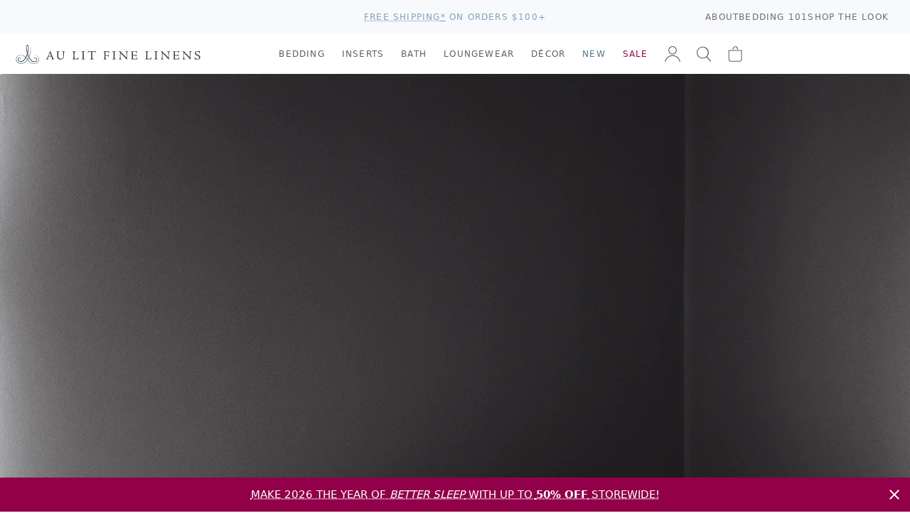

--- FILE ---
content_type: text/html; charset=utf-8
request_url: https://www.aulitfinelinens.com/blogs/betweenthesheets/12059389-sharon-radischs-morning-series
body_size: 24212
content:
<!doctype html>
<html lang="en">
  <head>
    <meta charset="utf-8">
    <meta http-equiv="X-UA-Compatible" content="IE=edge">
    <meta name="viewport" content="width=device-width,initial-scale=1">
    <title>Sharon Radisch&#39;s Morning Series</title>
    
      <meta name="description" content="Everyday at Au Lit we&#39;re reminded of the beauty of the bed. We spend a lot of time emphasizing how life changing simple, 100% cotton sheets can be. This week we came across Sharon Radisch&#39;s Morning photography series, which perfectly captures the simplistic beauty of waking up in 100% cotton.  View the entire series on" >
    
    <link rel="preconnect" href="https://cdn.shopify.com" crossorigin>
    <link rel="stylesheet" href="https://use.typekit.net/vom6blr.css">
    
  

  
    <style data-shopify>
      :root {
          --airforce-color: #c1d1d4;
          --amethyst-color: #99a1cc;
          --antique-color: #d7c9b8;
          --aqua-color: #a4bcb6;
          --army-color: #656b59;
          --atlantic-blue-color: #5a98a2;
          --au-lit-blue-maple-leaf-color: #c8d1e1;
          --azur-color: #40a4ca;
          --ballet-color: #f4dfe6;
          --beach-color: #efeddd;
          --beige-color: #dcd8cd;
          --bellini-color: #f5d3d3;
          --biscuit-color: #d4cbad;
          --black-color: #000000;
          --blue-color: #b5c6d0;
          --blue-jay-blue-maple-leaf-color: #415796;
          --blue-sleep-mask-color: #87a8ba;
          --blush-color: #f1dde1;
          --burnt-red-color: #944d4d;
          --cameo-rose-color: #e7c2d0;
          --castle-rock-color: #63687b;
          --celadon-color: #d4ded0;
          --cement-color: #dbddde;
          --chalk-color: #f4f4f3;
          --champagne-color: #e4d8d0;
          --chappel-green-color: #b7dad2;
          --charcoal-color: #5c5a5a;
          --chestnut-color: #c4b294;
          --classic-navy-color: #072a59;
          --clay-color: #d6d3c9;
          --coal-color: #535353;
          --coastal-blue-color: #3f667c;
          --cobble-color: #dcd5bd;
          --cocoa-color: #5b3c2f;
          --cream-color: #fcfbeb;
          --crystal-blue-color: #bbcad1;
          --dark-grey-color: #646362;
          --dark-mint-color: #b2c1b5;
          --dark-silver-color: #aeaeae;
          --david-grey-color: #777777;
          --dawn-blue-color: #d2e1ed;
          --denim-color: #434f81;
          --denim-blue-color: #8fa0b7;
          --denim-melange-color: #677484;
          --dove-color: #dad3c2;
          --dove-white-color: #f1f1ea;
          --driftwood-color: #a19274;
          --dune-color: #e9e7dd;
          --dust-pink-color: #deccca;
          --ecru-color: #e9e2c4;
          --egg-nog-color: #e8e3cf;
          --eggshell-color: #f7f6e2;
          --eggshell-cream-color: #f7f1e0;
          --elm-color: #7d8461;
          --eucalyptus-color: #47604d;
          --faded-black-color: #585656;
          --flax-color: #ded6c4;
          --fog-color: #c9c0b0;
          --fog-blue-color: #636f89;
          --french-blue-color: #9bcce7;
          --glacier-color: #dadee1;
          --glacier-grey-color: #d3d8dc;
          --granite-color: #797272;
          --graphite-color: #4f5051;
          --green-color: #547654;
          --green-tea-color: #b5c5b5;
          --greige-color: #afad9f;
          --grey-color: #b1b1b1;
          --grey-dawn-color: #b4b1b1;
          --grey-fox-color: #d9d9d9;
          --grey-shagreen-color: #747674;
          --gris-color: #5d5d5d;
          --heather-grey-color: #c2c2c2;
          --heather-pearl-color: #dedede;
          --henna-color: #d67b7b;
          --hermes-color: #d76d18;
          --hunter-color: #17491a;
          --hunter-green-color: #3c5e3d;
          --ice-color: #cee7ef;
          --ice-blue-color: #e5f4f9;
          --indigo-color: #284399;
          --ink-color: #0d2141;
          --ivory-color: #fdfdf4;
          --kale-color: #466346;
          --latte-color: #bfb098;
          --light-color: #bababa;
          --light-grey-color: #bcbdc2;
          --light-sage-green-color: #bcc9be;
          --light-tan-color: #d5d4cb;
          --lilac-ash-color: #cab6c5;
          --lily-pad-color: #a8c4c3;
          --linen-color: #c3b38c;
          --luna-color: #d9d9dc;
          --midnight-color: #3f4581;
          --milk-color: #fcfbf6;
          --mineral-color: #baccd7;
          --mineral-blue-color: #c6d8e3;
          --mink-color: #b7a890;
          --mink-1-color: #d2cdc2;
          --morning-blue-color: #c7dae6;
          --moss-color: #728b7d;
          --mustard-color: #dfc866;
          --natural-color: #dad6cb;
          --navy-color: #374976;
          --navy-melange-color: #234263;
          --nude-pink-color: #e6dad4;
          --oatmeal-color: #e4dec7;
          --ocean-color: #afd1d1;
          --ochre-color: #d7ba49;
          --off-white-color: #fafaf2;
          --olive-color: #56664e;
          --olive-green-color: #828441;
          --oyster-color: #e1e3e6;
          --pale-pink-color: #f4e0e0;
          --paprika-color: #c67548;
          --parchment-color: #f1f0ea;
          --pearl-color: #eef2f2;
          --pearl-grey-color: #dadada;
          --pebble-color: #d9d4cf;
          --pebble-grey-color: #acaa9d;
          --pebble-grey-dark-color: #767878;
          --peggy-pink-color: #efdbd8;
          --perle-color: #ebeff3;
          --pewter-color: #616872;
          --pine-color: #3a564a;
          --pink-color: #e8d2d4;
          --pink-champagne-color: #efe1e9;
          --platinum-color: #cacaca;
          --pool-blue-color: #bacdde;
          --primrose-color: #e2cfc6;
          --purple-color: #43114e;
          --putty-color: #b9b1a0;
          --red-color: #9e0a0a;
          --red-maple-leaf-color: #af2020;
          --rosewater-color: #f1ded6;
          --sage-color: #c4d6c3;
          --sage-green-color: #6f7c6f;
          --sand-color: #e9e1c5;
          --sea-blue-color: #516286;
          --seaglass-color: #92a69a;
          --seamist-color: #9dbfc4;
          --shadow-color: #152256;
          --shell-pink-color: #d9b3b3;
          --silver-color: #d6d9dc;
          --silver-birch-color: #c4c5c5;
          --silver-grey-color: #dfdfdf;
          --silver-maple-leaf-color: #b9c1c1;
          --silvergrey-color: #b7bbbc;
          --skylight-color: #c9d1d4;
          --slate-color: #626263;
          --slipper-pink-color: #f4dee3;
          --smoke-color: #787676;
          --snow-color: #fbfcf8;
          --soil-color: #cf876d;
          --sorbet-color: #f5e9f1;
          --spanish-grey-color: #646578;
          --sterling-color: #ccc9bb;
          --stone-color: #bfb7ad;
          --stone-blue-color: #727c8b;
          --storm-grey-color: #343237;
          --sunflower-color: #f1dc6b;
          --swedish-blue-color: #98b4d1;
          --tan-color: #b1a187;
          --taupe-color: #aea799;
          --terra-cotta-color: #a46456;
          --trooper-color: #617186;
          --twilight-color: #263d7c;
          --twilight-blue-color: #414787;
          --vanilla-color: #ececd6;
          --vapour-grey-color: #cdd0d9;
          --violet-color: #e7dae3;
          --warm-white-color: #f7f6ef;
          --white-color: #ffffff;
          --white-sleep-mask-color: #ffffff;
          --yellow-color: #f2de88;
          --zinc-color: #9c93a1;}
    </style>
  

    <link href="//www.aulitfinelinens.com/cdn/shop/t/226/assets/style.css?v=155920721982643429591767242544" rel="stylesheet" type="text/css" media="all" />
    <link href="//www.aulitfinelinens.com/cdn/shop/t/226/assets/navcolors.css?v=133502011380762193991765132781" rel="stylesheet" type="text/css" media="all" />
    
    <script src="//www.aulitfinelinens.com/cdn/shopifycloud/storefront/assets/themes_support/option_selection-b017cd28.js" type="text/javascript"></script>
    <script src="//www.aulitfinelinens.com/cdn/shop/t/226/assets/script-head.js?v=46110443720578110021765132781"></script>
    <script>window.performance && window.performance.mark && window.performance.mark('shopify.content_for_header.start');</script><meta name="google-site-verification" content="beiYoh9GqPftoGZnXjQBBwfNGZFQ9abpGEGgmJCp2BY">
<meta id="shopify-digital-wallet" name="shopify-digital-wallet" content="/1142302/digital_wallets/dialog">
<meta name="shopify-checkout-api-token" content="26a61162224549e256e25011a12d5248">
<link rel="alternate" type="application/atom+xml" title="Feed" href="/blogs/betweenthesheets.atom" />
<script async="async" src="/checkouts/internal/preloads.js?locale=en-CA"></script>
<link rel="preconnect" href="https://shop.app" crossorigin="anonymous">
<script async="async" src="https://shop.app/checkouts/internal/preloads.js?locale=en-CA&shop_id=1142302" crossorigin="anonymous"></script>
<script id="apple-pay-shop-capabilities" type="application/json">{"shopId":1142302,"countryCode":"CA","currencyCode":"CAD","merchantCapabilities":["supports3DS"],"merchantId":"gid:\/\/shopify\/Shop\/1142302","merchantName":"Au Lit Fine Linens","requiredBillingContactFields":["postalAddress","email","phone"],"requiredShippingContactFields":["postalAddress","email","phone"],"shippingType":"shipping","supportedNetworks":["visa","masterCard","amex","discover","interac","jcb"],"total":{"type":"pending","label":"Au Lit Fine Linens","amount":"1.00"},"shopifyPaymentsEnabled":true,"supportsSubscriptions":true}</script>
<script id="shopify-features" type="application/json">{"accessToken":"26a61162224549e256e25011a12d5248","betas":["rich-media-storefront-analytics"],"domain":"www.aulitfinelinens.com","predictiveSearch":true,"shopId":1142302,"locale":"en"}</script>
<script>var Shopify = Shopify || {};
Shopify.shop = "aulitfinelinens.myshopify.com";
Shopify.locale = "en";
Shopify.currency = {"active":"CAD","rate":"1.0"};
Shopify.country = "CA";
Shopify.theme = {"name":"Production","id":150577414315,"schema_name":null,"schema_version":null,"theme_store_id":null,"role":"main"};
Shopify.theme.handle = "null";
Shopify.theme.style = {"id":null,"handle":null};
Shopify.cdnHost = "www.aulitfinelinens.com/cdn";
Shopify.routes = Shopify.routes || {};
Shopify.routes.root = "/";</script>
<script type="module">!function(o){(o.Shopify=o.Shopify||{}).modules=!0}(window);</script>
<script>!function(o){function n(){var o=[];function n(){o.push(Array.prototype.slice.apply(arguments))}return n.q=o,n}var t=o.Shopify=o.Shopify||{};t.loadFeatures=n(),t.autoloadFeatures=n()}(window);</script>
<script>
  window.ShopifyPay = window.ShopifyPay || {};
  window.ShopifyPay.apiHost = "shop.app\/pay";
  window.ShopifyPay.redirectState = null;
</script>
<script id="shop-js-analytics" type="application/json">{"pageType":"article"}</script>
<script defer="defer" async type="module" src="//www.aulitfinelinens.com/cdn/shopifycloud/shop-js/modules/v2/client.init-shop-cart-sync_C5BV16lS.en.esm.js"></script>
<script defer="defer" async type="module" src="//www.aulitfinelinens.com/cdn/shopifycloud/shop-js/modules/v2/chunk.common_CygWptCX.esm.js"></script>
<script type="module">
  await import("//www.aulitfinelinens.com/cdn/shopifycloud/shop-js/modules/v2/client.init-shop-cart-sync_C5BV16lS.en.esm.js");
await import("//www.aulitfinelinens.com/cdn/shopifycloud/shop-js/modules/v2/chunk.common_CygWptCX.esm.js");

  window.Shopify.SignInWithShop?.initShopCartSync?.({"fedCMEnabled":true,"windoidEnabled":true});

</script>
<script>
  window.Shopify = window.Shopify || {};
  if (!window.Shopify.featureAssets) window.Shopify.featureAssets = {};
  window.Shopify.featureAssets['shop-js'] = {"shop-cart-sync":["modules/v2/client.shop-cart-sync_ZFArdW7E.en.esm.js","modules/v2/chunk.common_CygWptCX.esm.js"],"init-fed-cm":["modules/v2/client.init-fed-cm_CmiC4vf6.en.esm.js","modules/v2/chunk.common_CygWptCX.esm.js"],"shop-button":["modules/v2/client.shop-button_tlx5R9nI.en.esm.js","modules/v2/chunk.common_CygWptCX.esm.js"],"shop-cash-offers":["modules/v2/client.shop-cash-offers_DOA2yAJr.en.esm.js","modules/v2/chunk.common_CygWptCX.esm.js","modules/v2/chunk.modal_D71HUcav.esm.js"],"init-windoid":["modules/v2/client.init-windoid_sURxWdc1.en.esm.js","modules/v2/chunk.common_CygWptCX.esm.js"],"shop-toast-manager":["modules/v2/client.shop-toast-manager_ClPi3nE9.en.esm.js","modules/v2/chunk.common_CygWptCX.esm.js"],"init-shop-email-lookup-coordinator":["modules/v2/client.init-shop-email-lookup-coordinator_B8hsDcYM.en.esm.js","modules/v2/chunk.common_CygWptCX.esm.js"],"init-shop-cart-sync":["modules/v2/client.init-shop-cart-sync_C5BV16lS.en.esm.js","modules/v2/chunk.common_CygWptCX.esm.js"],"avatar":["modules/v2/client.avatar_BTnouDA3.en.esm.js"],"pay-button":["modules/v2/client.pay-button_FdsNuTd3.en.esm.js","modules/v2/chunk.common_CygWptCX.esm.js"],"init-customer-accounts":["modules/v2/client.init-customer-accounts_DxDtT_ad.en.esm.js","modules/v2/client.shop-login-button_C5VAVYt1.en.esm.js","modules/v2/chunk.common_CygWptCX.esm.js","modules/v2/chunk.modal_D71HUcav.esm.js"],"init-shop-for-new-customer-accounts":["modules/v2/client.init-shop-for-new-customer-accounts_ChsxoAhi.en.esm.js","modules/v2/client.shop-login-button_C5VAVYt1.en.esm.js","modules/v2/chunk.common_CygWptCX.esm.js","modules/v2/chunk.modal_D71HUcav.esm.js"],"shop-login-button":["modules/v2/client.shop-login-button_C5VAVYt1.en.esm.js","modules/v2/chunk.common_CygWptCX.esm.js","modules/v2/chunk.modal_D71HUcav.esm.js"],"init-customer-accounts-sign-up":["modules/v2/client.init-customer-accounts-sign-up_CPSyQ0Tj.en.esm.js","modules/v2/client.shop-login-button_C5VAVYt1.en.esm.js","modules/v2/chunk.common_CygWptCX.esm.js","modules/v2/chunk.modal_D71HUcav.esm.js"],"shop-follow-button":["modules/v2/client.shop-follow-button_Cva4Ekp9.en.esm.js","modules/v2/chunk.common_CygWptCX.esm.js","modules/v2/chunk.modal_D71HUcav.esm.js"],"checkout-modal":["modules/v2/client.checkout-modal_BPM8l0SH.en.esm.js","modules/v2/chunk.common_CygWptCX.esm.js","modules/v2/chunk.modal_D71HUcav.esm.js"],"lead-capture":["modules/v2/client.lead-capture_Bi8yE_yS.en.esm.js","modules/v2/chunk.common_CygWptCX.esm.js","modules/v2/chunk.modal_D71HUcav.esm.js"],"shop-login":["modules/v2/client.shop-login_D6lNrXab.en.esm.js","modules/v2/chunk.common_CygWptCX.esm.js","modules/v2/chunk.modal_D71HUcav.esm.js"],"payment-terms":["modules/v2/client.payment-terms_CZxnsJam.en.esm.js","modules/v2/chunk.common_CygWptCX.esm.js","modules/v2/chunk.modal_D71HUcav.esm.js"]};
</script>
<script>(function() {
  var isLoaded = false;
  function asyncLoad() {
    if (isLoaded) return;
    isLoaded = true;
    var urls = ["https:\/\/cdn-stamped-io.azureedge.net\/files\/shopify.v2.min.js?shop=aulitfinelinens.myshopify.com","https:\/\/call.chatra.io\/shopify?chatraId=CXmZXWJf4rmhjWG4D\u0026shop=aulitfinelinens.myshopify.com","https:\/\/chimpstatic.com\/mcjs-connected\/js\/users\/2b7750d325ec55080d8adc960\/2b959c287024a0c4bf59e6b12.js?shop=aulitfinelinens.myshopify.com","https:\/\/cdn1.stamped.io\/files\/shopify.v2.min.js?shop=aulitfinelinens.myshopify.com","https:\/\/s3.amazonaws.com\/pixelpop\/usercontent\/scripts\/61046d8b-3b44-496b-889d-67fc6880fcf9\/pixelpop.js?shop=aulitfinelinens.myshopify.com"];
    for (var i = 0; i < urls.length; i++) {
      var s = document.createElement('script');
      s.type = 'text/javascript';
      s.async = true;
      s.src = urls[i];
      var x = document.getElementsByTagName('script')[0];
      x.parentNode.insertBefore(s, x);
    }
  };
  if(window.attachEvent) {
    window.attachEvent('onload', asyncLoad);
  } else {
    window.addEventListener('load', asyncLoad, false);
  }
})();</script>
<script id="__st">var __st={"a":1142302,"offset":-18000,"reqid":"a32501d1-392b-4b3a-a58d-a51a5688c68e-1768703061","pageurl":"www.aulitfinelinens.com\/blogs\/betweenthesheets\/12059389-sharon-radischs-morning-series","s":"articles-12059389","u":"142daa5b4b01","p":"article","rtyp":"article","rid":12059389};</script>
<script>window.ShopifyPaypalV4VisibilityTracking = true;</script>
<script id="captcha-bootstrap">!function(){'use strict';const t='contact',e='account',n='new_comment',o=[[t,t],['blogs',n],['comments',n],[t,'customer']],c=[[e,'customer_login'],[e,'guest_login'],[e,'recover_customer_password'],[e,'create_customer']],r=t=>t.map((([t,e])=>`form[action*='/${t}']:not([data-nocaptcha='true']) input[name='form_type'][value='${e}']`)).join(','),a=t=>()=>t?[...document.querySelectorAll(t)].map((t=>t.form)):[];function s(){const t=[...o],e=r(t);return a(e)}const i='password',u='form_key',d=['recaptcha-v3-token','g-recaptcha-response','h-captcha-response',i],f=()=>{try{return window.sessionStorage}catch{return}},m='__shopify_v',_=t=>t.elements[u];function p(t,e,n=!1){try{const o=window.sessionStorage,c=JSON.parse(o.getItem(e)),{data:r}=function(t){const{data:e,action:n}=t;return t[m]||n?{data:e,action:n}:{data:t,action:n}}(c);for(const[e,n]of Object.entries(r))t.elements[e]&&(t.elements[e].value=n);n&&o.removeItem(e)}catch(o){console.error('form repopulation failed',{error:o})}}const l='form_type',E='cptcha';function T(t){t.dataset[E]=!0}const w=window,h=w.document,L='Shopify',v='ce_forms',y='captcha';let A=!1;((t,e)=>{const n=(g='f06e6c50-85a8-45c8-87d0-21a2b65856fe',I='https://cdn.shopify.com/shopifycloud/storefront-forms-hcaptcha/ce_storefront_forms_captcha_hcaptcha.v1.5.2.iife.js',D={infoText:'Protected by hCaptcha',privacyText:'Privacy',termsText:'Terms'},(t,e,n)=>{const o=w[L][v],c=o.bindForm;if(c)return c(t,g,e,D).then(n);var r;o.q.push([[t,g,e,D],n]),r=I,A||(h.body.append(Object.assign(h.createElement('script'),{id:'captcha-provider',async:!0,src:r})),A=!0)});var g,I,D;w[L]=w[L]||{},w[L][v]=w[L][v]||{},w[L][v].q=[],w[L][y]=w[L][y]||{},w[L][y].protect=function(t,e){n(t,void 0,e),T(t)},Object.freeze(w[L][y]),function(t,e,n,w,h,L){const[v,y,A,g]=function(t,e,n){const i=e?o:[],u=t?c:[],d=[...i,...u],f=r(d),m=r(i),_=r(d.filter((([t,e])=>n.includes(e))));return[a(f),a(m),a(_),s()]}(w,h,L),I=t=>{const e=t.target;return e instanceof HTMLFormElement?e:e&&e.form},D=t=>v().includes(t);t.addEventListener('submit',(t=>{const e=I(t);if(!e)return;const n=D(e)&&!e.dataset.hcaptchaBound&&!e.dataset.recaptchaBound,o=_(e),c=g().includes(e)&&(!o||!o.value);(n||c)&&t.preventDefault(),c&&!n&&(function(t){try{if(!f())return;!function(t){const e=f();if(!e)return;const n=_(t);if(!n)return;const o=n.value;o&&e.removeItem(o)}(t);const e=Array.from(Array(32),(()=>Math.random().toString(36)[2])).join('');!function(t,e){_(t)||t.append(Object.assign(document.createElement('input'),{type:'hidden',name:u})),t.elements[u].value=e}(t,e),function(t,e){const n=f();if(!n)return;const o=[...t.querySelectorAll(`input[type='${i}']`)].map((({name:t})=>t)),c=[...d,...o],r={};for(const[a,s]of new FormData(t).entries())c.includes(a)||(r[a]=s);n.setItem(e,JSON.stringify({[m]:1,action:t.action,data:r}))}(t,e)}catch(e){console.error('failed to persist form',e)}}(e),e.submit())}));const S=(t,e)=>{t&&!t.dataset[E]&&(n(t,e.some((e=>e===t))),T(t))};for(const o of['focusin','change'])t.addEventListener(o,(t=>{const e=I(t);D(e)&&S(e,y())}));const B=e.get('form_key'),M=e.get(l),P=B&&M;t.addEventListener('DOMContentLoaded',(()=>{const t=y();if(P)for(const e of t)e.elements[l].value===M&&p(e,B);[...new Set([...A(),...v().filter((t=>'true'===t.dataset.shopifyCaptcha))])].forEach((e=>S(e,t)))}))}(h,new URLSearchParams(w.location.search),n,t,e,['guest_login'])})(!0,!0)}();</script>
<script integrity="sha256-4kQ18oKyAcykRKYeNunJcIwy7WH5gtpwJnB7kiuLZ1E=" data-source-attribution="shopify.loadfeatures" defer="defer" src="//www.aulitfinelinens.com/cdn/shopifycloud/storefront/assets/storefront/load_feature-a0a9edcb.js" crossorigin="anonymous"></script>
<script crossorigin="anonymous" defer="defer" src="//www.aulitfinelinens.com/cdn/shopifycloud/storefront/assets/shopify_pay/storefront-65b4c6d7.js?v=20250812"></script>
<script data-source-attribution="shopify.dynamic_checkout.dynamic.init">var Shopify=Shopify||{};Shopify.PaymentButton=Shopify.PaymentButton||{isStorefrontPortableWallets:!0,init:function(){window.Shopify.PaymentButton.init=function(){};var t=document.createElement("script");t.src="https://www.aulitfinelinens.com/cdn/shopifycloud/portable-wallets/latest/portable-wallets.en.js",t.type="module",document.head.appendChild(t)}};
</script>
<script data-source-attribution="shopify.dynamic_checkout.buyer_consent">
  function portableWalletsHideBuyerConsent(e){var t=document.getElementById("shopify-buyer-consent"),n=document.getElementById("shopify-subscription-policy-button");t&&n&&(t.classList.add("hidden"),t.setAttribute("aria-hidden","true"),n.removeEventListener("click",e))}function portableWalletsShowBuyerConsent(e){var t=document.getElementById("shopify-buyer-consent"),n=document.getElementById("shopify-subscription-policy-button");t&&n&&(t.classList.remove("hidden"),t.removeAttribute("aria-hidden"),n.addEventListener("click",e))}window.Shopify?.PaymentButton&&(window.Shopify.PaymentButton.hideBuyerConsent=portableWalletsHideBuyerConsent,window.Shopify.PaymentButton.showBuyerConsent=portableWalletsShowBuyerConsent);
</script>
<script data-source-attribution="shopify.dynamic_checkout.cart.bootstrap">document.addEventListener("DOMContentLoaded",(function(){function t(){return document.querySelector("shopify-accelerated-checkout-cart, shopify-accelerated-checkout")}if(t())Shopify.PaymentButton.init();else{new MutationObserver((function(e,n){t()&&(Shopify.PaymentButton.init(),n.disconnect())})).observe(document.body,{childList:!0,subtree:!0})}}));
</script>
<link id="shopify-accelerated-checkout-styles" rel="stylesheet" media="screen" href="https://www.aulitfinelinens.com/cdn/shopifycloud/portable-wallets/latest/accelerated-checkout-backwards-compat.css" crossorigin="anonymous">
<style id="shopify-accelerated-checkout-cart">
        #shopify-buyer-consent {
  margin-top: 1em;
  display: inline-block;
  width: 100%;
}

#shopify-buyer-consent.hidden {
  display: none;
}

#shopify-subscription-policy-button {
  background: none;
  border: none;
  padding: 0;
  text-decoration: underline;
  font-size: inherit;
  cursor: pointer;
}

#shopify-subscription-policy-button::before {
  box-shadow: none;
}

      </style>

<script>window.performance && window.performance.mark && window.performance.mark('shopify.content_for_header.end');</script>
    <link rel="canonical" href="https://www.aulitfinelinens.com/blogs/betweenthesheets/12059389-sharon-radischs-morning-series">
    <meta name="description" content="Everyday at Au Lit we&#39;re reminded of the beauty of the bed. We spend a lot of time emphasizing how life changing simple, 100% cotton sheets can be. This week we came across Sharon Radisch&#39;s Morning photography series, which perfectly captures the simplistic beauty of waking up in 100% cotton.  View the entire series on"><link rel="apple-touch-icon" href="//www.aulitfinelinens.com/cdn/shop/t/226/assets/apple-touch-icon.png?v=127541040716528935311765132781" sizes="180x180">
<link rel="icon" href="//www.aulitfinelinens.com/cdn/shop/t/226/assets/favicon.ico?v=38417911428363252851765132781" sizes="any">
<link rel="icon" href="//www.aulitfinelinens.com/cdn/shop/t/226/assets/favicon.svg?v=158723736434228352641765132781" type="image/svg+xml">
    <script>
    window.shopUrl = 'https://www.aulitfinelinens.com';
    window.productCardMedia = {};
    window.stitchingImages = {};
    </script>

    <!-- Google Tag Manager -->
    <script>(function(w,d,s,l,i){w[l]=w[l]||[];w[l].push({'gtm.start':
    new Date().getTime(),event:'gtm.js'});var f=d.getElementsByTagName(s)[0],
    j=d.createElement(s),dl=l!='dataLayer'?'&l='+l:'';j.async=true;j.src=
    'https://www.googletagmanager.com/gtm.js?id='+i+dl;f.parentNode.insertBefore(j,f);
    })(window,document,'script','dataLayer','GTM-WXPT4SV');</script>
    <!-- End Google Tag Manager -->
    
  <!-- BEGIN app block: shopify://apps/gift-reggie-gift-registry/blocks/app-embed-block/00fe746e-081c-46a2-a15d-bcbd6f41b0f0 --><script type="application/json" id="gift_reggie_data">
  {
    "storefrontAccessToken": null,
    "registryId": null,
    "registryAdmin": null,
    "customerId": null,
    

    "productId": null,
    "rootUrl": "\/",
    "accountLoginUrl": "\/customer_authentication\/login",
    "accountLoginReturnParam": "return_to=",
    "currentLanguage": null,

    "button_layout": "column",
    "button_order": "registry_wishlist",
    "button_alignment": "justify",
    "behavior_on_no_id": "hide",
    "wishlist_button_visibility": "nobody",
    "registry_button_visibility": "everyone",
    "registry_button_behavior": "ajax",
    "online_store_version": "1",
    "button_location_override": ".form-actions",
    "button_location_override_position": "inside",

    "wishlist_button_appearance": "bare",
    "registry_button_appearance": "bare",
    "wishlist_button_classname": "",
    "registry_button_classname": "button theme-blue",
    "wishlist_button_image_not_present": null,
    "wishlist_button_image_is_present": null,
    "registry_button_image": null,

    "checkout_button_selector": "",

    "i18n": {
      "wishlist": {
        "idleAdd": "Add to Wishlist",
        "idleRemove": "Remove from Wishlist",
        "pending": "...",
        "successAdd": "Added to Wishlist",
        "successRemove": "Removed from Wishlist",
        "noVariant": "Add to Wishlist",
        "error": "Error"
      },
      "registry": {
        "idleAdd": "Add to Registry",
        "idleRemove": "Remove from Registry",
        "pending": "...",
        "successAdd": "Added to Registry",
        "successRemove": "Removed from Registry",
        "noVariant": "Add to Registry",
        "error": "Error"
      }
    }
  }
</script>
<style>
  :root {
    --gift-reggie-wishlist-button-background-color: #ffffff;
    --gift-reggie-wishlist-button-text-color: #333333;
    --gift-reggie-registry-button-background-color: #ffffff;
    --gift-reggie-registry-button-text-color: #333333;
  }
</style><style>
    
  </style>
<!-- END app block --><!-- BEGIN app block: shopify://apps/sc-easy-redirects/blocks/app/be3f8dbd-5d43-46b4-ba43-2d65046054c2 -->
    <!-- common for all pages -->
    
    
        
            <script src="https://cdn.shopify.com/extensions/264f3360-3201-4ab7-9087-2c63466c86a3/sc-easy-redirects-5/assets/esc-redirect-app.js" async></script>
        
    




<!-- END app block --><script src="https://cdn.shopify.com/extensions/019bc26b-0268-7101-b29a-175ad992ce9e/gift-reggie-gift-registry-124/assets/app-embed-block.js" type="text/javascript" defer="defer"></script>
<link href="https://cdn.shopify.com/extensions/019bc26b-0268-7101-b29a-175ad992ce9e/gift-reggie-gift-registry-124/assets/app-embed-block.css" rel="stylesheet" type="text/css" media="all">
<meta property="og:image" content="https://cdn.shopify.com/s/files/1/0114/2302/articles/sun.jpg?v=1465575274" />
<meta property="og:image:secure_url" content="https://cdn.shopify.com/s/files/1/0114/2302/articles/sun.jpg?v=1465575274" />
<meta property="og:image:width" content="1429" />
<meta property="og:image:height" content="1429" />
<meta property="og:image:alt" content="Sharon Radisch's Morning Series" />
<link href="https://monorail-edge.shopifysvc.com" rel="dns-prefetch">
<script>(function(){if ("sendBeacon" in navigator && "performance" in window) {try {var session_token_from_headers = performance.getEntriesByType('navigation')[0].serverTiming.find(x => x.name == '_s').description;} catch {var session_token_from_headers = undefined;}var session_cookie_matches = document.cookie.match(/_shopify_s=([^;]*)/);var session_token_from_cookie = session_cookie_matches && session_cookie_matches.length === 2 ? session_cookie_matches[1] : "";var session_token = session_token_from_headers || session_token_from_cookie || "";function handle_abandonment_event(e) {var entries = performance.getEntries().filter(function(entry) {return /monorail-edge.shopifysvc.com/.test(entry.name);});if (!window.abandonment_tracked && entries.length === 0) {window.abandonment_tracked = true;var currentMs = Date.now();var navigation_start = performance.timing.navigationStart;var payload = {shop_id: 1142302,url: window.location.href,navigation_start,duration: currentMs - navigation_start,session_token,page_type: "article"};window.navigator.sendBeacon("https://monorail-edge.shopifysvc.com/v1/produce", JSON.stringify({schema_id: "online_store_buyer_site_abandonment/1.1",payload: payload,metadata: {event_created_at_ms: currentMs,event_sent_at_ms: currentMs}}));}}window.addEventListener('pagehide', handle_abandonment_event);}}());</script>
<script id="web-pixels-manager-setup">(function e(e,d,r,n,o){if(void 0===o&&(o={}),!Boolean(null===(a=null===(i=window.Shopify)||void 0===i?void 0:i.analytics)||void 0===a?void 0:a.replayQueue)){var i,a;window.Shopify=window.Shopify||{};var t=window.Shopify;t.analytics=t.analytics||{};var s=t.analytics;s.replayQueue=[],s.publish=function(e,d,r){return s.replayQueue.push([e,d,r]),!0};try{self.performance.mark("wpm:start")}catch(e){}var l=function(){var e={modern:/Edge?\/(1{2}[4-9]|1[2-9]\d|[2-9]\d{2}|\d{4,})\.\d+(\.\d+|)|Firefox\/(1{2}[4-9]|1[2-9]\d|[2-9]\d{2}|\d{4,})\.\d+(\.\d+|)|Chrom(ium|e)\/(9{2}|\d{3,})\.\d+(\.\d+|)|(Maci|X1{2}).+ Version\/(15\.\d+|(1[6-9]|[2-9]\d|\d{3,})\.\d+)([,.]\d+|)( \(\w+\)|)( Mobile\/\w+|) Safari\/|Chrome.+OPR\/(9{2}|\d{3,})\.\d+\.\d+|(CPU[ +]OS|iPhone[ +]OS|CPU[ +]iPhone|CPU IPhone OS|CPU iPad OS)[ +]+(15[._]\d+|(1[6-9]|[2-9]\d|\d{3,})[._]\d+)([._]\d+|)|Android:?[ /-](13[3-9]|1[4-9]\d|[2-9]\d{2}|\d{4,})(\.\d+|)(\.\d+|)|Android.+Firefox\/(13[5-9]|1[4-9]\d|[2-9]\d{2}|\d{4,})\.\d+(\.\d+|)|Android.+Chrom(ium|e)\/(13[3-9]|1[4-9]\d|[2-9]\d{2}|\d{4,})\.\d+(\.\d+|)|SamsungBrowser\/([2-9]\d|\d{3,})\.\d+/,legacy:/Edge?\/(1[6-9]|[2-9]\d|\d{3,})\.\d+(\.\d+|)|Firefox\/(5[4-9]|[6-9]\d|\d{3,})\.\d+(\.\d+|)|Chrom(ium|e)\/(5[1-9]|[6-9]\d|\d{3,})\.\d+(\.\d+|)([\d.]+$|.*Safari\/(?![\d.]+ Edge\/[\d.]+$))|(Maci|X1{2}).+ Version\/(10\.\d+|(1[1-9]|[2-9]\d|\d{3,})\.\d+)([,.]\d+|)( \(\w+\)|)( Mobile\/\w+|) Safari\/|Chrome.+OPR\/(3[89]|[4-9]\d|\d{3,})\.\d+\.\d+|(CPU[ +]OS|iPhone[ +]OS|CPU[ +]iPhone|CPU IPhone OS|CPU iPad OS)[ +]+(10[._]\d+|(1[1-9]|[2-9]\d|\d{3,})[._]\d+)([._]\d+|)|Android:?[ /-](13[3-9]|1[4-9]\d|[2-9]\d{2}|\d{4,})(\.\d+|)(\.\d+|)|Mobile Safari.+OPR\/([89]\d|\d{3,})\.\d+\.\d+|Android.+Firefox\/(13[5-9]|1[4-9]\d|[2-9]\d{2}|\d{4,})\.\d+(\.\d+|)|Android.+Chrom(ium|e)\/(13[3-9]|1[4-9]\d|[2-9]\d{2}|\d{4,})\.\d+(\.\d+|)|Android.+(UC? ?Browser|UCWEB|U3)[ /]?(15\.([5-9]|\d{2,})|(1[6-9]|[2-9]\d|\d{3,})\.\d+)\.\d+|SamsungBrowser\/(5\.\d+|([6-9]|\d{2,})\.\d+)|Android.+MQ{2}Browser\/(14(\.(9|\d{2,})|)|(1[5-9]|[2-9]\d|\d{3,})(\.\d+|))(\.\d+|)|K[Aa][Ii]OS\/(3\.\d+|([4-9]|\d{2,})\.\d+)(\.\d+|)/},d=e.modern,r=e.legacy,n=navigator.userAgent;return n.match(d)?"modern":n.match(r)?"legacy":"unknown"}(),u="modern"===l?"modern":"legacy",c=(null!=n?n:{modern:"",legacy:""})[u],f=function(e){return[e.baseUrl,"/wpm","/b",e.hashVersion,"modern"===e.buildTarget?"m":"l",".js"].join("")}({baseUrl:d,hashVersion:r,buildTarget:u}),m=function(e){var d=e.version,r=e.bundleTarget,n=e.surface,o=e.pageUrl,i=e.monorailEndpoint;return{emit:function(e){var a=e.status,t=e.errorMsg,s=(new Date).getTime(),l=JSON.stringify({metadata:{event_sent_at_ms:s},events:[{schema_id:"web_pixels_manager_load/3.1",payload:{version:d,bundle_target:r,page_url:o,status:a,surface:n,error_msg:t},metadata:{event_created_at_ms:s}}]});if(!i)return console&&console.warn&&console.warn("[Web Pixels Manager] No Monorail endpoint provided, skipping logging."),!1;try{return self.navigator.sendBeacon.bind(self.navigator)(i,l)}catch(e){}var u=new XMLHttpRequest;try{return u.open("POST",i,!0),u.setRequestHeader("Content-Type","text/plain"),u.send(l),!0}catch(e){return console&&console.warn&&console.warn("[Web Pixels Manager] Got an unhandled error while logging to Monorail."),!1}}}}({version:r,bundleTarget:l,surface:e.surface,pageUrl:self.location.href,monorailEndpoint:e.monorailEndpoint});try{o.browserTarget=l,function(e){var d=e.src,r=e.async,n=void 0===r||r,o=e.onload,i=e.onerror,a=e.sri,t=e.scriptDataAttributes,s=void 0===t?{}:t,l=document.createElement("script"),u=document.querySelector("head"),c=document.querySelector("body");if(l.async=n,l.src=d,a&&(l.integrity=a,l.crossOrigin="anonymous"),s)for(var f in s)if(Object.prototype.hasOwnProperty.call(s,f))try{l.dataset[f]=s[f]}catch(e){}if(o&&l.addEventListener("load",o),i&&l.addEventListener("error",i),u)u.appendChild(l);else{if(!c)throw new Error("Did not find a head or body element to append the script");c.appendChild(l)}}({src:f,async:!0,onload:function(){if(!function(){var e,d;return Boolean(null===(d=null===(e=window.Shopify)||void 0===e?void 0:e.analytics)||void 0===d?void 0:d.initialized)}()){var d=window.webPixelsManager.init(e)||void 0;if(d){var r=window.Shopify.analytics;r.replayQueue.forEach((function(e){var r=e[0],n=e[1],o=e[2];d.publishCustomEvent(r,n,o)})),r.replayQueue=[],r.publish=d.publishCustomEvent,r.visitor=d.visitor,r.initialized=!0}}},onerror:function(){return m.emit({status:"failed",errorMsg:"".concat(f," has failed to load")})},sri:function(e){var d=/^sha384-[A-Za-z0-9+/=]+$/;return"string"==typeof e&&d.test(e)}(c)?c:"",scriptDataAttributes:o}),m.emit({status:"loading"})}catch(e){m.emit({status:"failed",errorMsg:(null==e?void 0:e.message)||"Unknown error"})}}})({shopId: 1142302,storefrontBaseUrl: "https://www.aulitfinelinens.com",extensionsBaseUrl: "https://extensions.shopifycdn.com/cdn/shopifycloud/web-pixels-manager",monorailEndpoint: "https://monorail-edge.shopifysvc.com/unstable/produce_batch",surface: "storefront-renderer",enabledBetaFlags: ["2dca8a86"],webPixelsConfigList: [{"id":"451182763","configuration":"{\"config\":\"{\\\"pixel_id\\\":\\\"G-XTQ6VQJGZ3\\\",\\\"target_country\\\":\\\"CA\\\",\\\"gtag_events\\\":[{\\\"type\\\":\\\"search\\\",\\\"action_label\\\":\\\"G-XTQ6VQJGZ3\\\"},{\\\"type\\\":\\\"begin_checkout\\\",\\\"action_label\\\":\\\"G-XTQ6VQJGZ3\\\"},{\\\"type\\\":\\\"view_item\\\",\\\"action_label\\\":[\\\"G-XTQ6VQJGZ3\\\",\\\"MC-G731ZL8B4H\\\"]},{\\\"type\\\":\\\"purchase\\\",\\\"action_label\\\":[\\\"G-XTQ6VQJGZ3\\\",\\\"MC-G731ZL8B4H\\\"]},{\\\"type\\\":\\\"page_view\\\",\\\"action_label\\\":[\\\"G-XTQ6VQJGZ3\\\",\\\"MC-G731ZL8B4H\\\"]},{\\\"type\\\":\\\"add_payment_info\\\",\\\"action_label\\\":\\\"G-XTQ6VQJGZ3\\\"},{\\\"type\\\":\\\"add_to_cart\\\",\\\"action_label\\\":\\\"G-XTQ6VQJGZ3\\\"}],\\\"enable_monitoring_mode\\\":false}\"}","eventPayloadVersion":"v1","runtimeContext":"OPEN","scriptVersion":"b2a88bafab3e21179ed38636efcd8a93","type":"APP","apiClientId":1780363,"privacyPurposes":[],"dataSharingAdjustments":{"protectedCustomerApprovalScopes":["read_customer_address","read_customer_email","read_customer_name","read_customer_personal_data","read_customer_phone"]}},{"id":"133759147","configuration":"{\"pixel_id\":\"1924442314272369\",\"pixel_type\":\"facebook_pixel\",\"metaapp_system_user_token\":\"-\"}","eventPayloadVersion":"v1","runtimeContext":"OPEN","scriptVersion":"ca16bc87fe92b6042fbaa3acc2fbdaa6","type":"APP","apiClientId":2329312,"privacyPurposes":["ANALYTICS","MARKETING","SALE_OF_DATA"],"dataSharingAdjustments":{"protectedCustomerApprovalScopes":["read_customer_address","read_customer_email","read_customer_name","read_customer_personal_data","read_customer_phone"]}},{"id":"56918187","configuration":"{\"tagID\":\"2613432907212\"}","eventPayloadVersion":"v1","runtimeContext":"STRICT","scriptVersion":"18031546ee651571ed29edbe71a3550b","type":"APP","apiClientId":3009811,"privacyPurposes":["ANALYTICS","MARKETING","SALE_OF_DATA"],"dataSharingAdjustments":{"protectedCustomerApprovalScopes":["read_customer_address","read_customer_email","read_customer_name","read_customer_personal_data","read_customer_phone"]}},{"id":"shopify-app-pixel","configuration":"{}","eventPayloadVersion":"v1","runtimeContext":"STRICT","scriptVersion":"0450","apiClientId":"shopify-pixel","type":"APP","privacyPurposes":["ANALYTICS","MARKETING"]},{"id":"shopify-custom-pixel","eventPayloadVersion":"v1","runtimeContext":"LAX","scriptVersion":"0450","apiClientId":"shopify-pixel","type":"CUSTOM","privacyPurposes":["ANALYTICS","MARKETING"]}],isMerchantRequest: false,initData: {"shop":{"name":"Au Lit Fine Linens","paymentSettings":{"currencyCode":"CAD"},"myshopifyDomain":"aulitfinelinens.myshopify.com","countryCode":"CA","storefrontUrl":"https:\/\/www.aulitfinelinens.com"},"customer":null,"cart":null,"checkout":null,"productVariants":[],"purchasingCompany":null},},"https://www.aulitfinelinens.com/cdn","fcfee988w5aeb613cpc8e4bc33m6693e112",{"modern":"","legacy":""},{"shopId":"1142302","storefrontBaseUrl":"https:\/\/www.aulitfinelinens.com","extensionBaseUrl":"https:\/\/extensions.shopifycdn.com\/cdn\/shopifycloud\/web-pixels-manager","surface":"storefront-renderer","enabledBetaFlags":"[\"2dca8a86\"]","isMerchantRequest":"false","hashVersion":"fcfee988w5aeb613cpc8e4bc33m6693e112","publish":"custom","events":"[[\"page_viewed\",{}]]"});</script><script>
  window.ShopifyAnalytics = window.ShopifyAnalytics || {};
  window.ShopifyAnalytics.meta = window.ShopifyAnalytics.meta || {};
  window.ShopifyAnalytics.meta.currency = 'CAD';
  var meta = {"page":{"pageType":"article","resourceType":"article","resourceId":12059389,"requestId":"a32501d1-392b-4b3a-a58d-a51a5688c68e-1768703061"}};
  for (var attr in meta) {
    window.ShopifyAnalytics.meta[attr] = meta[attr];
  }
</script>
<script class="analytics">
  (function () {
    var customDocumentWrite = function(content) {
      var jquery = null;

      if (window.jQuery) {
        jquery = window.jQuery;
      } else if (window.Checkout && window.Checkout.$) {
        jquery = window.Checkout.$;
      }

      if (jquery) {
        jquery('body').append(content);
      }
    };

    var hasLoggedConversion = function(token) {
      if (token) {
        return document.cookie.indexOf('loggedConversion=' + token) !== -1;
      }
      return false;
    }

    var setCookieIfConversion = function(token) {
      if (token) {
        var twoMonthsFromNow = new Date(Date.now());
        twoMonthsFromNow.setMonth(twoMonthsFromNow.getMonth() + 2);

        document.cookie = 'loggedConversion=' + token + '; expires=' + twoMonthsFromNow;
      }
    }

    var trekkie = window.ShopifyAnalytics.lib = window.trekkie = window.trekkie || [];
    if (trekkie.integrations) {
      return;
    }
    trekkie.methods = [
      'identify',
      'page',
      'ready',
      'track',
      'trackForm',
      'trackLink'
    ];
    trekkie.factory = function(method) {
      return function() {
        var args = Array.prototype.slice.call(arguments);
        args.unshift(method);
        trekkie.push(args);
        return trekkie;
      };
    };
    for (var i = 0; i < trekkie.methods.length; i++) {
      var key = trekkie.methods[i];
      trekkie[key] = trekkie.factory(key);
    }
    trekkie.load = function(config) {
      trekkie.config = config || {};
      trekkie.config.initialDocumentCookie = document.cookie;
      var first = document.getElementsByTagName('script')[0];
      var script = document.createElement('script');
      script.type = 'text/javascript';
      script.onerror = function(e) {
        var scriptFallback = document.createElement('script');
        scriptFallback.type = 'text/javascript';
        scriptFallback.onerror = function(error) {
                var Monorail = {
      produce: function produce(monorailDomain, schemaId, payload) {
        var currentMs = new Date().getTime();
        var event = {
          schema_id: schemaId,
          payload: payload,
          metadata: {
            event_created_at_ms: currentMs,
            event_sent_at_ms: currentMs
          }
        };
        return Monorail.sendRequest("https://" + monorailDomain + "/v1/produce", JSON.stringify(event));
      },
      sendRequest: function sendRequest(endpointUrl, payload) {
        // Try the sendBeacon API
        if (window && window.navigator && typeof window.navigator.sendBeacon === 'function' && typeof window.Blob === 'function' && !Monorail.isIos12()) {
          var blobData = new window.Blob([payload], {
            type: 'text/plain'
          });

          if (window.navigator.sendBeacon(endpointUrl, blobData)) {
            return true;
          } // sendBeacon was not successful

        } // XHR beacon

        var xhr = new XMLHttpRequest();

        try {
          xhr.open('POST', endpointUrl);
          xhr.setRequestHeader('Content-Type', 'text/plain');
          xhr.send(payload);
        } catch (e) {
          console.log(e);
        }

        return false;
      },
      isIos12: function isIos12() {
        return window.navigator.userAgent.lastIndexOf('iPhone; CPU iPhone OS 12_') !== -1 || window.navigator.userAgent.lastIndexOf('iPad; CPU OS 12_') !== -1;
      }
    };
    Monorail.produce('monorail-edge.shopifysvc.com',
      'trekkie_storefront_load_errors/1.1',
      {shop_id: 1142302,
      theme_id: 150577414315,
      app_name: "storefront",
      context_url: window.location.href,
      source_url: "//www.aulitfinelinens.com/cdn/s/trekkie.storefront.cd680fe47e6c39ca5d5df5f0a32d569bc48c0f27.min.js"});

        };
        scriptFallback.async = true;
        scriptFallback.src = '//www.aulitfinelinens.com/cdn/s/trekkie.storefront.cd680fe47e6c39ca5d5df5f0a32d569bc48c0f27.min.js';
        first.parentNode.insertBefore(scriptFallback, first);
      };
      script.async = true;
      script.src = '//www.aulitfinelinens.com/cdn/s/trekkie.storefront.cd680fe47e6c39ca5d5df5f0a32d569bc48c0f27.min.js';
      first.parentNode.insertBefore(script, first);
    };
    trekkie.load(
      {"Trekkie":{"appName":"storefront","development":false,"defaultAttributes":{"shopId":1142302,"isMerchantRequest":null,"themeId":150577414315,"themeCityHash":"1382172644616868580","contentLanguage":"en","currency":"CAD","eventMetadataId":"40fea38f-e403-4182-8cd3-64639823e73f"},"isServerSideCookieWritingEnabled":true,"monorailRegion":"shop_domain","enabledBetaFlags":["65f19447"]},"Session Attribution":{},"S2S":{"facebookCapiEnabled":true,"source":"trekkie-storefront-renderer","apiClientId":580111}}
    );

    var loaded = false;
    trekkie.ready(function() {
      if (loaded) return;
      loaded = true;

      window.ShopifyAnalytics.lib = window.trekkie;

      var originalDocumentWrite = document.write;
      document.write = customDocumentWrite;
      try { window.ShopifyAnalytics.merchantGoogleAnalytics.call(this); } catch(error) {};
      document.write = originalDocumentWrite;

      window.ShopifyAnalytics.lib.page(null,{"pageType":"article","resourceType":"article","resourceId":12059389,"requestId":"a32501d1-392b-4b3a-a58d-a51a5688c68e-1768703061","shopifyEmitted":true});

      var match = window.location.pathname.match(/checkouts\/(.+)\/(thank_you|post_purchase)/)
      var token = match? match[1]: undefined;
      if (!hasLoggedConversion(token)) {
        setCookieIfConversion(token);
        
      }
    });


        var eventsListenerScript = document.createElement('script');
        eventsListenerScript.async = true;
        eventsListenerScript.src = "//www.aulitfinelinens.com/cdn/shopifycloud/storefront/assets/shop_events_listener-3da45d37.js";
        document.getElementsByTagName('head')[0].appendChild(eventsListenerScript);

})();</script>
  <script>
  if (!window.ga || (window.ga && typeof window.ga !== 'function')) {
    window.ga = function ga() {
      (window.ga.q = window.ga.q || []).push(arguments);
      if (window.Shopify && window.Shopify.analytics && typeof window.Shopify.analytics.publish === 'function') {
        window.Shopify.analytics.publish("ga_stub_called", {}, {sendTo: "google_osp_migration"});
      }
      console.error("Shopify's Google Analytics stub called with:", Array.from(arguments), "\nSee https://help.shopify.com/manual/promoting-marketing/pixels/pixel-migration#google for more information.");
    };
    if (window.Shopify && window.Shopify.analytics && typeof window.Shopify.analytics.publish === 'function') {
      window.Shopify.analytics.publish("ga_stub_initialized", {}, {sendTo: "google_osp_migration"});
    }
  }
</script>
<script
  defer
  src="https://www.aulitfinelinens.com/cdn/shopifycloud/perf-kit/shopify-perf-kit-3.0.4.min.js"
  data-application="storefront-renderer"
  data-shop-id="1142302"
  data-render-region="gcp-us-central1"
  data-page-type="article"
  data-theme-instance-id="150577414315"
  data-theme-name=""
  data-theme-version=""
  data-monorail-region="shop_domain"
  data-resource-timing-sampling-rate="10"
  data-shs="true"
  data-shs-beacon="true"
  data-shs-export-with-fetch="true"
  data-shs-logs-sample-rate="1"
  data-shs-beacon-endpoint="https://www.aulitfinelinens.com/api/collect"
></script>
</head>

  
<body class="page article-page" data-template-name="article" data-path="/blogs/betweenthesheets/12059389-sharon-radischs-morning-series">
    
    <!-- Google Tag Manager (noscript) -->
    <noscript><iframe src="https://www.googletagmanager.com/ns.html?id=GTM-WXPT4SV"
    height="0" width="0" style="display:none;visibility:hidden"></iframe></noscript>
    <!-- End Google Tag Manager (noscript) -->
    
    <h1 class="visually-hidden">Sharon Radisch's Morning Series
</h1>
    <a class="skip-nav-link" href="#main">Skip navigation</a>
    <div id="shopify-section-bar-site-nav" class="shopify-section site-nav-bar-section">



















<aside class="nav-bar site-nav-bar" style="--background-color: #f7f9fc; --color: #80a1b6; --link-color: #80a1b6; --link-hover-color: #6d6d6d;">
  <div class="layout-wrapper">

    
      <div class="carousel text-carousel js-text-carousel">
        
          

          
            <div class="carousel-item">
              <p><a href="/policies/shipping-policy" title="Shipping Policy">Free shipping<span style="text-decoration:underline">*</span></a> on orders $100+</p>
            </div>
          
        
          

          
            <div class="carousel-item">
              <p>$25 off when you join our mailing list. <a href="/pages/newsletter" title="Newsletter">Subscribe now</a></p>
            </div>
          
        
          

          
            <div class="carousel-item">
              <p>We have temporarily suspended shipping to the USA. <a href="https://www.aulitfinelinens.com/policies/shipping-policy" title="https://www.aulitfinelinens.com/policies/shipping-policy">LEARN MORE</a></p>
            </div>
          
        
          

          
            <div class="carousel-item">
              <p>Discover <a href="https://www.aulitfinelinens.com/collections/bedding" title="https://www.aulitfinelinens.com/collections/bedding">the best bedding in Canada</a> since 1981</p>
            </div>
          
        
      </div>
    

    
      <div class="nav-bar-actions">
        <nav class="secondary-nav" aria-label="Pages" style="--link-color: #6d6d6d; --link-hover-color: #80a1b6;">
          <ul class="nav-list">
            
              <li class="list-item">
                <a class="nav-link" href="/pages/about">
                  <span class="nav-link-text">About</span>
                </a>
              </li>
            
              <li class="list-item">
                <a class="nav-link" href="/pages/bedding-101">
                  <span class="nav-link-text">Bedding 101</span>
                </a>
              </li>
            
              <li class="list-item">
                <a class="nav-link" href="/pages/shop-the-look">
                  <span class="nav-link-text">Shop The Look</span>
                </a>
              </li>
            

            
          </ul>
        </nav>
      </div>
    
  </div>
</aside>

</div>
    <nav class="site-nav" role="navigation" aria-label="Navigation">

  <header class="nav-header">
    <div class="layout-wrapper">
      <ul class="nav-list">
        <li class="list-item menu-list-item">
          <a class="icon-button menu-button js-toggle-mobile-nav-button" href="#navigation" role="button" aria-haspopup="true" aria-expanded="false" aria-controls="navigation" aria-label="View navigation">
            <span class="visually-hidden">View navigation</span>
            <div class="icon"></div>
          </a>
        </li>

        <li class="list-item home-list-item">
          <a class="home-link" href="/">
            <span class="visually-hidden">Au Lit Fine Linens</span>
          </a>
        </li>

        <li class="list-item nav-list-item">
          <div id="shopify-section-nav-primary" class="shopify-section site-nav-section">


  <nav class="primary-nav" aria-labelledby="primary-nav-label">
    <p id="primary-nav-label" class="visually-hidden">Shop</p>
    <ul class="nav-list"> 
      
        <li class="list-item  with-sub-menu">
          <a class="nav-link" href="/collections/bedding">
            <span class="nav-link-text">Bedding</span>
          </a>
          
            <nav class="sub-nav">
              <div class="layout-wrapper">
                <ul class="nav-list sub-nav-list">
                  
                    <li class="list-item">
                      <a class="nav-link" href="/collections/sheets">
                        <span class="nav-link-text">Sheets</span>
                      </a>
                    </li>
                  
                    <li class="list-item">
                      <a class="nav-link" href="/collections/pillowcases">
                        <span class="nav-link-text">Pillowcases</span>
                      </a>
                    </li>
                  
                    <li class="list-item">
                      <a class="nav-link" href="/collections/duvet-covers">
                        <span class="nav-link-text">Duvet Covers</span>
                      </a>
                    </li>
                  
                    <li class="list-item">
                      <a class="nav-link" href="/collections/pillow-shams">
                        <span class="nav-link-text">Pillow Shams</span>
                      </a>
                    </li>
                  
                    <li class="list-item">
                      <a class="nav-link" href="/collections/coverlets-blankets">
                        <span class="nav-link-text">Coverlets & Blankets</span>
                      </a>
                    </li>
                  
                    <li class="list-item">
                      <a class="nav-link" href="/collections/bedskirts">
                        <span class="nav-link-text">Bedskirts</span>
                      </a>
                    </li>
                  
                    <li class="list-item">
                      <a class="nav-link" href="/collections/sheet-bundles">
                        <span class="nav-link-text">Bundles</span>
                      </a>
                    </li>
                  
                </ul>

                
                  
                  
                  
                  
                  
                  
                    <div class="card">
                      <a class="card-media-link" href="https://www.aulitfinelinens.com/products/loft-3-line">
                        
                          <picture class="image-wrapper">
                            <img class="image" srcset="//www.aulitfinelinens.com/cdn/shop/files/Featured-Product-Cards_Bedding_320x180.jpg?v=1686237253" width="1200" height="675" alt="">
                          </picture>
                        
                      </a>

                      
                        <div class="copy-wrapper">
                          <p>For more than 40 years, we've been making our bedding in Canada & Europe from the world's finest, all-natural materials. </p>
                        </div>
                      
                    </div>
                  
                
                  
                  
                  
                  
                  
                  
                
                  
                  
                  
                  
                  
                  
                
                  
                  
                  
                  
                  
                  
                
                  
                  
                  
                  
                  
                  
                
                  
                  
                  
                  
                  
                  
                
              </div>
            </nav>
          
        </li>
      
        <li class="list-item  with-sub-menu">
          <a class="nav-link" href="/collections/bedding-inserts">
            <span class="nav-link-text">Inserts</span>
          </a>
          
            <nav class="sub-nav">
              <div class="layout-wrapper">
                <ul class="nav-list sub-nav-list">
                  
                    <li class="list-item">
                      <a class="nav-link" href="/collections/pillows">
                        <span class="nav-link-text">Pillows</span>
                      </a>
                    </li>
                  
                    <li class="list-item">
                      <a class="nav-link" href="/collections/duvets">
                        <span class="nav-link-text">Duvets</span>
                      </a>
                    </li>
                  
                    <li class="list-item">
                      <a class="nav-link" href="/collections/featherbeds">
                        <span class="nav-link-text">Featherbeds</span>
                      </a>
                    </li>
                  
                    <li class="list-item">
                      <a class="nav-link" href="/collections/protectors">
                        <span class="nav-link-text">Protectors</span>
                      </a>
                    </li>
                  
                    <li class="list-item">
                      <a class="nav-link" href="/collections/pillow-duvet-bundles">
                        <span class="nav-link-text">Bundles</span>
                      </a>
                    </li>
                  
                </ul>

                
                  
                  
                  
                  
                  
                  
                
                  
                  
                  
                  
                  
                  
                    <div class="card">
                      <a class="card-media-link" href="https://www.aulitfinelinens.com/products/au-lit-medium-pillow">
                        
                          <picture class="image-wrapper">
                            <img class="image" srcset="//www.aulitfinelinens.com/cdn/shop/files/Featured-Product-Cards_inserts_2ebb016a-e561-4684-9317-9036a1bd3892_320x180.jpg?v=1686237848" width="1200" height="675" alt="">
                          </picture>
                        
                      </a>

                      
                        <div class="copy-wrapper">
                          <p>Discover our wide range of made-in-Canada pillows, duvets & featherbeds.</p>
                        </div>
                      
                    </div>
                  
                
                  
                  
                  
                  
                  
                  
                
                  
                  
                  
                  
                  
                  
                
                  
                  
                  
                  
                  
                  
                
                  
                  
                  
                  
                  
                  
                
              </div>
            </nav>
          
        </li>
      
        <li class="list-item  with-sub-menu">
          <a class="nav-link" href="/collections/bath">
            <span class="nav-link-text">Bath</span>
          </a>
          
            <nav class="sub-nav">
              <div class="layout-wrapper">
                <ul class="nav-list sub-nav-list">
                  
                    <li class="list-item">
                      <a class="nav-link" href="/collections/towels">
                        <span class="nav-link-text">Towels</span>
                      </a>
                    </li>
                  
                    <li class="list-item">
                      <a class="nav-link" href="/collections/bath-mats">
                        <span class="nav-link-text">Bath Mats</span>
                      </a>
                    </li>
                  
                    <li class="list-item">
                      <a class="nav-link" href="/collections/shower-curtains">
                        <span class="nav-link-text">Shower Curtains</span>
                      </a>
                    </li>
                  
                    <li class="list-item">
                      <a class="nav-link" href="/collections/laundry">
                        <span class="nav-link-text">Laundry</span>
                      </a>
                    </li>
                  
                    <li class="list-item">
                      <a class="nav-link" href="/collections/bath-body">
                        <span class="nav-link-text">Bath, Body & Candles</span>
                      </a>
                    </li>
                  
                    <li class="list-item">
                      <a class="nav-link" href="/collections/towel-bundles">
                        <span class="nav-link-text">Bundles</span>
                      </a>
                    </li>
                  
                </ul>

                
                  
                  
                  
                  
                  
                  
                
                  
                  
                  
                  
                  
                  
                
                  
                  
                  
                  
                  
                  
                    <div class="card">
                      <a class="card-media-link" href="#">
                        
                          <picture class="image-wrapper">
                            <img class="image" srcset="//www.aulitfinelinens.com/cdn/shop/files/luxe-towels-menu-card_320x180.webp?v=1681829045" width="640" height="360" alt="">
                          </picture>
                        
                      </a>

                      
                        <div class="copy-wrapper">
                          <p>Our plush, absorbent towels are made in Portugal of 100% long-staple cotton.</p>
                        </div>
                      
                    </div>
                  
                
                  
                  
                  
                  
                  
                  
                
                  
                  
                  
                  
                  
                  
                
                  
                  
                  
                  
                  
                  
                
              </div>
            </nav>
          
        </li>
      
        <li class="list-item  with-sub-menu">
          <a class="nav-link" href="/collections/sleepwear">
            <span class="nav-link-text">Loungewear</span>
          </a>
          
            <nav class="sub-nav">
              <div class="layout-wrapper">
                <ul class="nav-list sub-nav-list">
                  
                    <li class="list-item">
                      <a class="nav-link" href="/collections/robes">
                        <span class="nav-link-text">Robes</span>
                      </a>
                    </li>
                  
                    <li class="list-item">
                      <a class="nav-link" href="/collections/pyjamas">
                        <span class="nav-link-text">Pyjamas</span>
                      </a>
                    </li>
                  
                    <li class="list-item">
                      <a class="nav-link" href="/collections/nightshirts">
                        <span class="nav-link-text">Sleepshirts</span>
                      </a>
                    </li>
                  
                    <li class="list-item">
                      <a class="nav-link" href="/collections/nightgowns">
                        <span class="nav-link-text">Nightgowns</span>
                      </a>
                    </li>
                  
                    <li class="list-item">
                      <a class="nav-link" href="/collections/linen-loungewear">
                        <span class="nav-link-text">Relaxed Basics</span>
                      </a>
                    </li>
                  
                    <li class="list-item">
                      <a class="nav-link" href="/collections/cozy-sweats-1">
                        <span class="nav-link-text">Cozy Essentials</span>
                      </a>
                    </li>
                  
                    <li class="list-item">
                      <a class="nav-link" href="/collections/sleep-accessories">
                        <span class="nav-link-text">Sleep Accessories</span>
                      </a>
                    </li>
                  
                </ul>

                
                  
                  
                  
                  
                  
                  
                
                  
                  
                  
                  
                  
                  
                
                  
                  
                  
                  
                  
                  
                
                  
                  
                  
                  
                  
                  
                    <div class="card">
                      <a class="card-media-link" href="#">
                        
                          <picture class="image-wrapper">
                            <img class="image" srcset="//www.aulitfinelinens.com/cdn/shop/files/monogram-robe-menu-card_320x180.webp?v=1681829045" width="640" height="360" alt="">
                          </picture>
                        
                      </a>

                      
                        <div class="copy-wrapper">
                          <p>Sleep or lounge in our wide selection of PJ's, robes and cozy sweats.</p>
                        </div>
                      
                    </div>
                  
                
                  
                  
                  
                  
                  
                  
                
                  
                  
                  
                  
                  
                  
                
              </div>
            </nav>
          
        </li>
      
        <li class="list-item  with-sub-menu">
          <a class="nav-link" href="/collections/decor">
            <span class="nav-link-text">Décor</span>
          </a>
          
            <nav class="sub-nav">
              <div class="layout-wrapper">
                <ul class="nav-list sub-nav-list">
                  
                    <li class="list-item">
                      <a class="nav-link" href="/collections/throws">
                        <span class="nav-link-text">Throws</span>
                      </a>
                    </li>
                  
                    <li class="list-item">
                      <a class="nav-link" href="/collections/deco-cushions">
                        <span class="nav-link-text">Cushions</span>
                      </a>
                    </li>
                  
                </ul>

                
                  
                  
                  
                  
                  
                  
                
                  
                  
                  
                  
                  
                  
                
                  
                  
                  
                  
                  
                  
                
                  
                  
                  
                  
                  
                  
                
                  
                  
                  
                  
                  
                  
                    <div class="card">
                      <a class="card-media-link" href="https://www.aulitfinelinens.com/products/hampton-washed-linen-throw">
                        
                          <picture class="image-wrapper">
                            <img class="image" srcset="//www.aulitfinelinens.com/cdn/shop/files/Featured-Product-Cards_Decor_8e5e017c-4436-4ef9-9348-9317e04a8bf1_320x180.jpg?v=1686320739" width="1200" height="675" alt="">
                          </picture>
                        
                      </a>

                      
                        <div class="copy-wrapper">
                          <p>Make a statement on your bed with our vast range of throws & accent pillows. </p>
                        </div>
                      
                    </div>
                  
                
                  
                  
                  
                  
                  
                  
                
              </div>
            </nav>
          
        </li>
      
        <li class="list-item ">
          <a class="nav-link" href="/collections/new-arrivals-1">
            <span class="nav-link-text">NEW</span>
          </a>
          
        </li>
      
        <li class="list-item ">
          <a class="nav-link" href="/collections/clearance">
            <span class="nav-link-text">Sale</span>
          </a>
          
        </li>
      
    </ul>
  </nav>


</div>
        </li>

        <li class="list-item actions-list-item">
          <nav class="actions-nav">
            <ul class="nav-list">
              <li class="list-item account-list-item">
                <a class="icon-button" href="/account">
                  <span class="visually-hidden">Account</span>
                  <div class="icon account-icon"></div>
                </a>
              </li>
              
              <li class="list-item search-list-item">
                <a class="icon-button js-open-search" href="/search" role="button" aria-haspopup="true" aria-expanded="false" aria-controls="search" aria-label="Search">
                  <span class="visually-hidden">Search</span>
                  <div class="icon search-icon"></div>
                </a>
              </li>

              <li class="list-item bag-list-item">
                <a class="icon-button bag-button is-empty js-open-cart-button" href="/cart" role="button" aria-haspopup="true" aria-expanded="false" aria-controls="cart" aria-label="Shopping Bag">
                  <span class="visually-hidden">Shopping Bag</span>
                  <div class="icon bag-icon"></div>
                  <span class="bag-badge js-cart-count">0</span>
                </a>
              </li>
            </ul>
          </nav>
        </li>
      </ul>
    </div>
  </header>

  <div id="shopify-section-nav-search" class="shopify-section search-section">

<aside id="search" class="search-nav" role="search">
  <div class="layout-wrapper">
    <predictive-search>
      
      <form class="search-form" action="/search" method="get" role="search">
        <div class="search-bar">
          <label class="visually-hidden" for="search-input">Search</label>
          <input id="search-input" class="search-input js-search-input" type="search" name="q" placeholder="Search aulitfinelinens.com" value="" role="combobox" aria-expanded="false" aria-owns="predictive-search-results" aria-controls="predictive-search-results" aria-haspopup="listbox" aria-autocomplete="list">
          <button class="icon-button search-button js-search" type="submit" aria-label="Submit"  disabled>
            <div class="icon search-icon"></div>
          </button>
          <button class="icon-button close-button js-close-search" type="reset" aria-label="Clear Search">
            <div class="icon close-icon"></div>
          </button>
        </div>

        <input name="options[prefix]" type="hidden" value="last">

        <aside id="predictive-search" tabindex="-1"></aside>

        
          <aside class="search-results-menu default-search-results-menu js-default-search-results" role="listbox" hidden>
            <div class="search-results-group">
              <h3 id="quick-search-results" class="heading">Quick Links</h3>
              <ul class="search-results-list" role="group" aria-labelledby="quick-search-results">
                
                  <li class="list-item" role="option" aria-selected="false">
                    <a href="/collections" tabindex="-1">Shop</a>
                  </li>

                  
                
                  <li class="list-item" role="option" aria-selected="false">
                    <a href="/pages/faq" tabindex="-1">FAQ</a>
                  </li>

                  
                
                  <li class="list-item" role="option" aria-selected="false">
                    <a href="/pages/contact" tabindex="-1">Contact Us</a>
                  </li>

                  
                
              </ul>
            </div>
          </aside>
        
      </form>
    </predictive-search>
  </div>
</aside>

<script src="//www.aulitfinelinens.com/cdn/shop/t/226/assets/predictive-search.js?v=16446110048891169581765132781" defer="defer"></script>

</div>

  <section id="navigation" class="mobile-nav js-mobile-nav" aria-label="Navigation">

    
    
      <nav class="primary-nav" aria-label="Shop">
        <ul class="nav-list"> 
          
            <li class="list-item">
              <a class="nav-link" href="/collections/bedding">
                <span class="nav-link-text">Bedding</span>
              </a>
            </li>
          
            <li class="list-item">
              <a class="nav-link" href="/collections/bedding-inserts">
                <span class="nav-link-text">Inserts</span>
              </a>
            </li>
          
            <li class="list-item">
              <a class="nav-link" href="/collections/bath">
                <span class="nav-link-text">Bath</span>
              </a>
            </li>
          
            <li class="list-item">
              <a class="nav-link" href="/collections/sleepwear">
                <span class="nav-link-text">Loungewear</span>
              </a>
            </li>
          
            <li class="list-item">
              <a class="nav-link" href="/collections/decor">
                <span class="nav-link-text">Décor</span>
              </a>
            </li>
          
            <li class="list-item">
              <a class="nav-link" href="/collections/new-arrivals-1">
                <span class="nav-link-text">NEW</span>
              </a>
            </li>
          
            <li class="list-item">
              <a class="nav-link" href="/collections/clearance">
                <span class="nav-link-text">Sale</span>
              </a>
            </li>
          
        </ul>
      </nav>
    

    
    
      <nav class="secondary-nav" aria-label="Pages">
        <ul class="nav-list">
          
            <li class="list-item">
              <a class="nav-link" href="/pages/about">
                <span class="nav-link-text">About</span>
              </a>
            </li>
          
            <li class="list-item">
              <a class="nav-link" href="/pages/bedding-101">
                <span class="nav-link-text">Bedding 101</span>
              </a>
            </li>
          
            <li class="list-item">
              <a class="nav-link" href="/pages/shop-the-look">
                <span class="nav-link-text">Shop The Look</span>
              </a>
            </li>
          

          <li class="list-item">
            <a class="nav-link" href="/account">
              <span class="nav-link-text">Account</span>
            </a>
          </li>
        </ul>
      </nav>
    
  </section>
</nav>

    <main id="main" role="main" tabindex="-1">
      <div id="shopify-section-template--19990079668395__article" class="shopify-section"><article class="blog-post">
  




<header class="article-header">
  
    <picture class="image-wrapper">
      <img 
      class="image" 
      src="//www.aulitfinelinens.com/cdn/shop/articles/sun.jpg?v=1465575274&width=1920" 
      srcset="
      //www.aulitfinelinens.com/cdn/shop/articles/sun.jpg?v=1465575274&width=360 360w, 
      //www.aulitfinelinens.com/cdn/shop/articles/sun.jpg?v=1465575274&width=460 460w, 
      //www.aulitfinelinens.com/cdn/shop/articles/sun.jpg?v=1465575274&width=640 640w, 
      //www.aulitfinelinens.com/cdn/shop/articles/sun.jpg?v=1465575274&width=768 768w, 
      //www.aulitfinelinens.com/cdn/shop/articles/sun.jpg?v=1465575274&width=1024 1024w, 
      //www.aulitfinelinens.com/cdn/shop/articles/sun.jpg?v=1465575274&width=1280 1280w, 
      //www.aulitfinelinens.com/cdn/shop/articles/sun.jpg?v=1465575274&width=1440 1440w, 
      //www.aulitfinelinens.com/cdn/shop/articles/sun.jpg?v=1465575274&width=1680 1680w, 
      //www.aulitfinelinens.com/cdn/shop/articles/sun.jpg?v=1465575274&width=1920 1920w, 
      //www.aulitfinelinens.com/cdn/shop/articles/sun.jpg?v=1465575274&width=2560 2560w
      " 
      sizes="100vw" 
      width="1429" 
      height="1429"
      alt="Sharon Radisch's Morning Series"
      >
    </picture>
  

  <div class="copy-wrapper">
    <a class="category-link" href="/blogs/betweenthesheets">Between the Sheets</a>

    <p class="h1 article-title">Sharon Radisch's Morning Series</p>

    

    <div class="meta-and-sharing-wrapper">
      <p class="article-meta">
        <span class="article-byline">
          
        <time class="article-date" datetime="February  4, 2014">February  4, 2014</time>
      </p>

      <nav class="social-sharing-nav" role="navigation" aria-label="Navigation">
  <ul class="nav-list">
    <li class="nav-item">
      <a class="social-link" href="//www.facebook.com/sharer.php?u=/blogs/betweenthesheets/12059389-sharon-radischs-morning-series" target="_blank">
        <div class="icon facebook-icon"></div>
        Share
      </a>
    </li>
    <li class="nav-item">
      <a class="social-link" href="//twitter.com/share?text=url=/blogs/betweenthesheets/12059389-sharon-radischs-morning-series" target="_blank">
        <div class="icon twitter-icon"></div>
        Tweet
      </a>
    </li>
    <li class="nav-item">
      <a class="social-link" href="//pinterest.com/pin/create/button/?url=/blogs/betweenthesheets/12059389-sharon-radischs-morning-series" target="_blank">
        <div class="icon pinterest-icon"></div>
        Pin
      </a>
    </li>
  </ul>
</nav>

    </div>
  </div>
</header>

  <section class="article-body-section">
    <div class="layout-wrapper">
      <div class="copy-wrapper rte-content article-content">
        <p>Everyday at Au Lit we're reminded of the beauty of the bed. We spend a lot of time emphasizing how life changing simple, 100% cotton sheets can be. This week we came across <a href="http://www.sharonradisch.com" title="Sharon Radisch Photography">Sharon Radisch</a>'s <a href="http://www.sharonradisch.com/mornings" title="Sharon Radisch Morning Series">Morning photography series</a>, which perfectly captures the simplistic beauty of waking up in 100% cotton. </p>
<p>View the entire series on<a href="http://www.sharonradisch.com/mornings" title="Sharon Radisch Morning Series"> Sharon's website</a> and be sure to <a href="http://instagram.com/cacahuete_sr" title="Sharon on Instagram">follow her on Instagram</a> for some daily inspiration. </p>
<p><a href="http://www.sharonradisch.com/mornings" title="Sharon Radisch"><img src="//cdn.shopify.com/s/files/1/0114/2302/files/595c39d5a91a5efb-51019B1-R01-007-FINAL.jpg?13372"></a></p>
<p><a href="http://www.sharonradisch.com/mornings" title="Sharon Radisch"><img src="//cdn.shopify.com/s/files/1/0114/2302/files/db97bfe9a317b9a9-Bed-1-2.jpg?13373"></a></p>
<p><a href="http://www.sharonradisch.com/mornings" title="Sharon Radisch"><img src="//cdn.shopify.com/s/files/1/0114/2302/files/7bb21b0963fa7a69-81113_Bed-1.jpg?13374"></a></p>
<p><a href="http://www.sharonradisch.com/mornings" title="Sharon Radisch"><img src="//cdn.shopify.com/s/files/1/0114/2302/files/0d679fb1e83e17c7-12813_Bed-2.jpg?13375"></a></p>
<p><a href="http://www.sharonradisch.com/mornings" title="Sharon Radisch"><img src="//cdn.shopify.com/s/files/1/0114/2302/files/e73191c2c3ecee04-Bed-2-2.jpg?13376"></a><a href="http://www.sharonradisch.com/mornings" title="Sharon Radisch"><img src="//cdn.shopify.com/s/files/1/0114/2302/files/0381eff6c4b07070-Bed.jpg?13377"></a></p>
      </div>
    </div>
  </section>
</article>


<section class="section article-author-section with-background">
  <div class="layout-wrapper">
    <header class="post-section-header">
      <h2 class="heading">About the Author</h2>
    </header>

    <div class="author-card">
      <a class="image-link" href="/pages/about">
        <picture class="image-wrapper">
          <img  class="image" srcset="//www.aulitfinelinens.com/cdn/shop/t/226/assets/default-author-image.webp?v=15180027802910399821765132781" width="360" height="360" alt="">
        </picture>
      </a>
      
      <div class="copy-wrapper">
        <h3 class="heading">Au Lit Fine Linens</h3>
        <p>Since 1981 <i>Au Lit Fine Linens</i> has changed the way people sleep by hand-crafting the highest quality linens.</p>
        
        <div class="author-links-container">
         
          <nav class="author-links-nav">
            <ul class="nav-list">
              <li class="nav-item">
                <a class="link" href="/pages/about">About Us</a>
              </li>
              <li class="nav-item">
                <a class="link" href="/">Shop aulitfinelinens.com</a>
              </li>
            </ul>
          </nav>

          









  <nav class="social-nav">
    <ul class="nav-list">
      
        <li class="nav-item">
          <a class="icon-button" href="https://www.instagram.com/aulitfinelinens" title="Instagram" rel="nofollow">
            <div class="icon instagram-icon"></div>
          </a>
        </li>
      

      

      
        <li class="nav-item">
          <a class="icon-button" href="https://www.facebook.com/aulitfinelinens" title="Facebook" rel="nofollow">
            <div class="icon facebook-icon"></div>
          </a>
        </li>
      

      
        <li class="nav-item">
          <a class="icon-button" href="https://www.pinterest.com/aulitfinelinens" title="Pinterest" rel="nofollow">
            <div class="icon pinterest-icon"></div>
          </a>
        </li>
      

      
        <li class="nav-item">
          <a class="icon-button" href="https://www.tiktok.com/@aulitfinelinens" title="TikTok" rel="nofollow">
            <div class="icon tiktok-icon"></div>
          </a>
        </li>
      

      

      

      
    </ul>
  </nav>

        </div>
      </div>
    </div>
  </div>
</section>



<aside id="related" class="section related-articles-section">
  <div class="layout-wrapper">
    <header class="post-section-header">
      <h2 class="heading">Related Posts</h2>
    </header>

    <ul class="article-cards-grid size-compact" role="list">
      
        
          

          <li class="grid-item" role="listitem">
            

<div class="card article-card">
  <a class="card-link" href="/blogs/betweenthesheets/how-to-style-plaid-and-check-patterns-in-every-room-of-your-home" aria-hidden="true" tabindex="-1"></a>

  <div class="media-container">
    
      <picture class="image-wrapper">
        <img class="image" srcset="//www.aulitfinelinens.com/cdn/shop/articles/Screenshot_2025-09-23_at_2.02.28_PM_09d1d67f-c60e-42f4-88a8-c0d4214b8801.png?v=1758658616&width=460" width="2392" height="2132" alt="How To Style Plaid and Check Patterns In Every Room of Your Home">
      </picture>
    
  </div>

  <div class="copy-wrapper">
    <p class="h5 heading">How To Style Plaid and Check Patterns In Every Room of Your Home</p>
    <p class="article-meta">
      <time class="article-date" datetime="2025-09-22 09:16">September 22, 2025</time>
      <span class="article-category"> &bull; <a class="category-link" href="/blogs/betweenthesheets/how-to-style-plaid-and-check-patterns-in-every-room-of-your-home">Read More</a></span>
    </p>
  </div>
</div>
          </li>
        

        
      
        
          

          <li class="grid-item" role="listitem">
            

<div class="card article-card">
  <a class="card-link" href="/blogs/betweenthesheets/tips-for-sleeping-with-your-dog-in-bed-without-ruining-your-sheets" aria-hidden="true" tabindex="-1"></a>

  <div class="media-container">
    
      <picture class="image-wrapper">
        <img class="image" srcset="//www.aulitfinelinens.com/cdn/shop/articles/pexels-ketut-subiyanto-4545195.jpg?v=1761153565&width=460" width="5161" height="3527" alt="best-bedding-sheets-for-dogs-dog-owners-canada">
      </picture>
    
  </div>

  <div class="copy-wrapper">
    <p class="h5 heading">Tips For Sleeping With Your Dog In Bed (Without Ruining Your Sheets)</p>
    <p class="article-meta">
      <time class="article-date" datetime="2025-08-26 09:46">August 26, 2025</time>
      <span class="article-category"> &bull; <a class="category-link" href="/blogs/betweenthesheets/tips-for-sleeping-with-your-dog-in-bed-without-ruining-your-sheets">Read More</a></span>
    </p>
  </div>
</div>
          </li>
        

        
      
        
          

          <li class="grid-item" role="listitem">
            

<div class="card article-card">
  <a class="card-link" href="/blogs/betweenthesheets/bed-sheet-drying-101-answering-your-top-questions" aria-hidden="true" tabindex="-1"></a>

  <div class="media-container">
    
      <picture class="image-wrapper">
        <img class="image" srcset="//www.aulitfinelinens.com/cdn/shop/articles/Laundry_a80e750e-cc5a-4f98-9e7b-7ec9001ad8f6.jpg?v=1755191742&width=460" width="1865" height="1503" alt="best-bed-sheets-canada">
      </picture>
    
  </div>

  <div class="copy-wrapper">
    <p class="h5 heading">Bed Sheet Drying 101: Answering Your Top Questions</p>
    <p class="article-meta">
      <time class="article-date" datetime="2025-08-13 13:00">August 13, 2025</time>
      <span class="article-category"> &bull; <a class="category-link" href="/blogs/betweenthesheets/bed-sheet-drying-101-answering-your-top-questions">Read More</a></span>
    </p>
  </div>
</div>
          </li>
        

        
          
    </ul>
  </div>
</aside>



<aside class="section subscribe-section with-background">
  <div class="layout-wrapper">
    <div class="copy-wrapper">
      <h2 class="heading">Become an Au Lit VIP</h2>
      <p>Subscribe to our newsletter and enjoy $25 OFF your first online purchase of $150+</p>
    </div>

    <div class="form-wrapper">
      <form class="subscribe-form" action="//aulitfinelinens.us4.list-manage.com/subscribe/post?u=2b7750d325ec55080d8adc960&id=67f762087d" method="post" target="_blank" novalidate>
  <input id="mce-EMAIL" class="input" type="email" name="EMAIL" placeholder="Email address" value="">

  <button class="button theme-blue" type="submit" name="subscribe" value="Subscribe">Join</button>  
</form>
    </div>
  </div>
</aside>

</div>
    </main>

    <div id="shopify-section-footer-site" class="shopify-section site-nav-section">




  <footer class="site-footer" role="contentinfo">
    <div class="footer-section">
      <div class="layout-wrapper">

        
  <nav class="directory-nav" role="navigation" aria-label="Navigation">
    
      <ul class="nav-list mobile-nav-list js-mobile-directory-nav">
        
          <li class="list-item">
            
              <button class="heading-button" aria-expanded="false" aria-controls="sub-nav-list-1">Shop</button>

              <ul id="sub-nav-list-1" class="nav-list sub-nav-list">
                
                  <li class="list-item">
                    <a class="nav-link" href="/collections/sheets">Sheets</a>
                  </li>
                
                  <li class="list-item">
                    <a class="nav-link" href="/collections/bedding">Bedding</a>
                  </li>
                
                  <li class="list-item">
                    <a class="nav-link" href="/collections/pillows">Pillows</a>
                  </li>
                
                  <li class="list-item">
                    <a class="nav-link" href="/collections/bath">Bath</a>
                  </li>
                
                  <li class="list-item">
                    <a class="nav-link" href="/collections/sleepwear">Loungewear</a>
                  </li>
                
                  <li class="list-item">
                    <a class="nav-link" href="/collections/decor">Décor</a>
                  </li>
                
                  <li class="list-item">
                    <a class="nav-link" href="/collections/clearance">Sale</a>
                  </li>
                
                  <li class="list-item">
                    <a class="nav-link" href="/collections/the-cottage-shop">Cottage</a>
                  </li>
                
                  <li class="list-item">
                    <a class="nav-link" href="/products/gift-card-online">Gift Cards</a>
                  </li>
                
              </ul>
            
          </li>
        
          <li class="list-item">
            
              <button class="heading-button" aria-expanded="false" aria-controls="sub-nav-list-2">Learn</button>

              <ul id="sub-nav-list-2" class="nav-list sub-nav-list">
                
                  <li class="list-item">
                    <a class="nav-link" href="/pages/bedding-101">Bedding 101</a>
                  </li>
                
                  <li class="list-item">
                    <a class="nav-link" href="/pages/linen-care">Care</a>
                  </li>
                
                  <li class="list-item">
                    <a class="nav-link" href="/pages/size-guide">Size Guide</a>
                  </li>
                
                  <li class="list-item">
                    <a class="nav-link" href="/pages/thread-count">Thread Count</a>
                  </li>
                
                  <li class="list-item">
                    <a class="nav-link" href="/blogs/betweenthesheets">Blog</a>
                  </li>
                
                  <li class="list-item">
                    <a class="nav-link" href="/pages/faq">FAQ</a>
                  </li>
                
              </ul>
            
          </li>
        
          <li class="list-item">
            
              <button class="heading-button" aria-expanded="false" aria-controls="sub-nav-list-3">About</button>

              <ul id="sub-nav-list-3" class="nav-list sub-nav-list">
                
                  <li class="list-item">
                    <a class="nav-link" href="/pages/about">About Us</a>
                  </li>
                
                  <li class="list-item">
                    <a class="nav-link" href="/pages/sustainability">Sustainability</a>
                  </li>
                
                  <li class="list-item">
                    <a class="nav-link" href="/pages/contact">Contact Us</a>
                  </li>
                
              </ul>
            
          </li>
        
          <li class="list-item">
            
              <button class="heading-button" aria-expanded="false" aria-controls="sub-nav-list-4">Account</button>

              <ul id="sub-nav-list-4" class="nav-list sub-nav-list">
                
                  <li class="list-item">
                    <a class="nav-link" href="/account/login">Login</a>
                  </li>
                
                  <li class="list-item">
                    <a class="nav-link" href="/pages/registry">Gift Registry</a>
                  </li>
                
              </ul>
            
          </li>
        
          <li class="list-item">
            
              <button class="heading-button" aria-expanded="false" aria-controls="sub-nav-list-5">Programs</button>

              <ul id="sub-nav-list-5" class="nav-list sub-nav-list">
                
                  <li class="list-item">
                    <a class="nav-link" href="/pages/trade-program">Trade</a>
                  </li>
                
                  <li class="list-item">
                    <a class="nav-link" href="/pages/hospitality">Boutique Hospitality</a>
                  </li>
                
                  <li class="list-item">
                    <a class="nav-link" href="/pages/yachts">Yachts</a>
                  </li>
                
                  <li class="list-item">
                    <a class="nav-link" href="https://www.aulitfinelinens.com/pages/sheet-recycling-program">Recycling</a>
                  </li>
                
              </ul>
            
          </li>
        

        
          <li class="list-item">
            <button class="heading-button" aria-expanded="false" aria-controls="sub-nav-list-1">Policies</button>

            <ul id="sub-nav-list-1" class="nav-list sub-nav-list">
              
                <li class="list-item">
                  <a class="nav-link" href="/policies/shipping-policy">Shipping</a>
                </li>
              
                <li class="list-item">
                  <a class="nav-link" href="/policies/refund-policy">Returns</a>
                </li>
              
                <li class="list-item">
                  <a class="nav-link" href="/policies/privacy-policy">Privacy</a>
                </li>
              
                <li class="list-item">
                  <a class="nav-link" href="/policies/terms-of-service">Terms</a>
                </li>
              
            </ul>
          </li>
        
      </ul>
    

    
      <ul class="nav-list desktop-nav-list">
        
          <li class="list-item with-sub-menu">
            
              <p class="nav-heading">Shop</p>
            
            
            
              <ul class="nav-list sub-nav-list">
                
                  <li class="list-item">
                    <a class="nav-link" href="/collections/sheets">Sheets</a>
                  </li>
                
                  <li class="list-item">
                    <a class="nav-link" href="/collections/bedding">Bedding</a>
                  </li>
                
                  <li class="list-item">
                    <a class="nav-link" href="/collections/pillows">Pillows</a>
                  </li>
                
                  <li class="list-item">
                    <a class="nav-link" href="/collections/bath">Bath</a>
                  </li>
                
                  <li class="list-item">
                    <a class="nav-link" href="/collections/sleepwear">Loungewear</a>
                  </li>
                
                  <li class="list-item">
                    <a class="nav-link" href="/collections/decor">Décor</a>
                  </li>
                
                  <li class="list-item">
                    <a class="nav-link" href="/collections/clearance">Sale</a>
                  </li>
                
                  <li class="list-item">
                    <a class="nav-link" href="/collections/the-cottage-shop">Cottage</a>
                  </li>
                
                  <li class="list-item">
                    <a class="nav-link" href="/products/gift-card-online">Gift Cards</a>
                  </li>
                
              </ul>
            
          </li>
        
          <li class="list-item with-sub-menu">
            
              <p class="nav-heading">Learn</p>
            
            
            
              <ul class="nav-list sub-nav-list">
                
                  <li class="list-item">
                    <a class="nav-link" href="/pages/bedding-101">Bedding 101</a>
                  </li>
                
                  <li class="list-item">
                    <a class="nav-link" href="/pages/linen-care">Care</a>
                  </li>
                
                  <li class="list-item">
                    <a class="nav-link" href="/pages/size-guide">Size Guide</a>
                  </li>
                
                  <li class="list-item">
                    <a class="nav-link" href="/pages/thread-count">Thread Count</a>
                  </li>
                
                  <li class="list-item">
                    <a class="nav-link" href="/blogs/betweenthesheets">Blog</a>
                  </li>
                
                  <li class="list-item">
                    <a class="nav-link" href="/pages/faq">FAQ</a>
                  </li>
                
              </ul>
            
          </li>
        
          <li class="list-item with-sub-menu">
            
              <p class="nav-heading">About</p>
            
            
            
              <ul class="nav-list sub-nav-list">
                
                  <li class="list-item">
                    <a class="nav-link" href="/pages/about">About Us</a>
                  </li>
                
                  <li class="list-item">
                    <a class="nav-link" href="/pages/sustainability">Sustainability</a>
                  </li>
                
                  <li class="list-item">
                    <a class="nav-link" href="/pages/contact">Contact Us</a>
                  </li>
                
              </ul>
            
          </li>
        
          <li class="list-item with-sub-menu">
            
              <p class="nav-heading">Account</p>
            
            
            
              <ul class="nav-list sub-nav-list">
                
                  <li class="list-item">
                    <a class="nav-link" href="/account/login">Login</a>
                  </li>
                
                  <li class="list-item">
                    <a class="nav-link" href="/pages/registry">Gift Registry</a>
                  </li>
                
              </ul>
            
          </li>
        
          <li class="list-item with-sub-menu">
            
              <p class="nav-heading">Programs</p>
            
            
            
              <ul class="nav-list sub-nav-list">
                
                  <li class="list-item">
                    <a class="nav-link" href="/pages/trade-program">Trade</a>
                  </li>
                
                  <li class="list-item">
                    <a class="nav-link" href="/pages/hospitality">Boutique Hospitality</a>
                  </li>
                
                  <li class="list-item">
                    <a class="nav-link" href="/pages/yachts">Yachts</a>
                  </li>
                
                  <li class="list-item">
                    <a class="nav-link" href="https://www.aulitfinelinens.com/pages/sheet-recycling-program">Recycling</a>
                  </li>
                
              </ul>
            
          </li>
        
      </ul>
    
  </nav>

        
        
          <aside class="footer-aside">
            
              
                  

                  
                    <section class="footer-aside-section">
                      <div class="copy-wrapper">
                        <p><strong>Questions? We'd love to help.</strong></p><ul><li>Yonge St. Store: <a href="tel:4164897010" title="tel:4164897010">416-489-7010</a></li><li>Tycos Dr. Store: <a href="tel:4163421542" title="tel:4163421542">416-342-1542</a><br/>Website: <a href="tel:18003636080" target="_blank">1-800-363-6080</a><br/>Email: <a href="mailto:info@aulitfinelinens.com" target="_blank">info@aulitfinelinens.com</a></li></ul><p>Subscribe to our newsletter<strong> </strong>and enjoy <strong>$25 off</strong> your first online purchase of $150+</p>
                      </div>
                    </section>
                  
                
            
              
                  <section class="footer-aside-section">
                    <form class="subscribe-form" action="//aulitfinelinens.us4.list-manage.com/subscribe/post?u=2b7750d325ec55080d8adc960&id=67f762087d" method="post" target="_blank" novalidate>
  <input id="mce-EMAIL" class="input" type="email" name="EMAIL" placeholder="Email address" value="">

  <button class="button theme-blue" type="submit" name="subscribe" value="Subscribe">Join</button>  
</form>
                  </section>
              
            
          </aside>
        
      </div>
    </div>
    
    
      <aside class="nav-bar footer-nav-bar">
        <div class="layout-wrapper">
          
            <p class="copyright-text">&copy; 2023 Au Lit Fine Linens</p>
          

          
            <nav class="policies-nav" role="navigation" aria-label="Navigation">
              <ul class="nav-list"> 
                
                  <li class="list-item">
                    <a class="nav-link" href="/policies/shipping-policy">
                      <span class="nav-link-text">Shipping</span>
                    </a>
                  </li>
                
                  <li class="list-item">
                    <a class="nav-link" href="/policies/refund-policy">
                      <span class="nav-link-text">Returns</span>
                    </a>
                  </li>
                
                  <li class="list-item">
                    <a class="nav-link" href="/policies/privacy-policy">
                      <span class="nav-link-text">Privacy</span>
                    </a>
                  </li>
                
                  <li class="list-item">
                    <a class="nav-link" href="/policies/terms-of-service">
                      <span class="nav-link-text">Terms</span>
                    </a>
                  </li>
                
              </ul>
            </nav>
          

          









  <nav class="social-nav">
    <ul class="nav-list">
      
        <li class="nav-item">
          <a class="icon-button" href="https://www.instagram.com/aulitfinelinens" title="Instagram" rel="nofollow">
            <div class="icon instagram-icon"></div>
          </a>
        </li>
      

      

      
        <li class="nav-item">
          <a class="icon-button" href="https://www.facebook.com/aulitfinelinens" title="Facebook" rel="nofollow">
            <div class="icon facebook-icon"></div>
          </a>
        </li>
      

      
        <li class="nav-item">
          <a class="icon-button" href="https://www.pinterest.com/aulitfinelinens" title="Pinterest" rel="nofollow">
            <div class="icon pinterest-icon"></div>
          </a>
        </li>
      

      
        <li class="nav-item">
          <a class="icon-button" href="https://www.tiktok.com/@aulitfinelinens" title="TikTok" rel="nofollow">
            <div class="icon tiktok-icon"></div>
          </a>
        </li>
      

      

      

      
    </ul>
  </nav>


          
        </div>
      </aside>
    
  </footer>


</div>
    <div id="shopify-section-sidebar-cart" class="shopify-section">












<aside id="cart" class="cart-sidebar is-empty">
  <header class="cart-header" role="banner">
    <h2 class="heading">Your Bag</h2>

    <button class="icon-button close-button js-close-cart-button">
      <div class="icon close-icon"></div>
    </button>
  </header>

  

  <div class="cart-body">
    <ul class="line-items-list js-line-items" hidden>
  
</ul>
  </div>

  <footer class="cart-footer">

    <dl class="cart-totals-list">
      <dt class="list-item-term">Subtotal</dt>
      <dd class="list-item-details js-cart-subtotal-value">$0.00 CAD</dd>
    </dl>

    
      <div class="free-shipping-content">
        <p class="free-shipping-text js-free-shipping-text" data-a="0" data-b="10000">
            Only $100.00 away from free shipping.</p>

        
      </div>
    

    
      <div class="order-note-wrapper">

        <div class="checkbox-input-container">
          <input id="toggle-order-note" class="checkbox-input js-toggle-order-note" type="checkbox" name="show-order-note" onchange="toggleOrderNote()">
          <label class="checkbox-label" for="toggle-order-note">Add a gift message?</label>
        </div>

        <div class="order-note-fields-wrapper" hidden>
          <div class="order-note-body">
            <label class="visually-hidden" for="order-note">Order Note</label>
            <textarea id="order-note" class="textarea js-order-note" placeholder="Please enter your gift message here. It will be included with your order exactly as written. Don't forget to sign your name!" onchange="updateOrderNote()"></textarea>
          </div>
          
          <div class="order-note-footer">
            <p>Pricing will also be removed.</p>
            <button class="button theme-dark-grey js-save-order-note" hidden>Save</button>
          </div>
        </div>
      </div>
    

    <div class="cart-actions">
      <a class="button checkout-button" href="/checkout">Checkout</a>
    </div>
  </footer>

  <div class="empty-cart-content">
    <p>Your bag is empty.</p>
  </div>

  <script>
    const settings_show_free_shipping = 'true';
    const settings_free_shipping_amount_CA = '10000';
    const settings_free_shipping_amount_US = '10000';
  </script>
</aside>

</div>
    <div id="shopify-section-bar-footer-message" class="shopify-section footer-message-bar-section">


  
  
  
  

  

  

  

  

  <aside class="footer-message-bar" style="--background-color: #910048; --color: #ffffff; --link-color: #ffffff; --link-hover-color: #f7f7f7;">
    <div class="layout-wrapper">
      <div class="copy-wrapper">
        <p><a href="https://www.aulitfinelinens.com/collections/bedding" title="Au Lit Fine Linens bedding up to 50% off">Make 2026 the year of <em>better sleep</em> with up to <strong>50% off</strong> storewide!</a></p>
      </div>

      <button class="icon-button close-button js-close-footer-message-bar-button" role="button">
        <div class="icon close-icon"></div>
      </button>
    </div>
  </aside>


</div>
    <!-- BEGIN sections: dialogs-group -->
<div id="shopify-section-sections--19990074851499__dialog_inquire_BDnfFP" class="shopify-section shopify-section-group-dialogs-group">

</div><div id="shopify-section-sections--19990074851499__dialog_swatches_DMCQ6h" class="shopify-section shopify-section-group-dialogs-group">





  
<dialog id="swatches" class="dialog swatches-dialog">
  <div class="dialog-inner">
    
    <div class="dialog-body">
      <div class="tabs-container">
        <div class="tabs-nav" role="tablist" aria-label="Swatch request tabs">
          <button id="choose-swatches-tab" class="tab" type="button" tabindex="0" role="tab" aria-controls="choose-swatches" aria-selected="true">1. Choose Swatches</button>
          <button id="submit-swatch-request-tab" class="tab" type="button" tabindex="-1" role="tab" aria-controls="submit-swatch-request" aria-selected="false">2. Submit Request</button>

          <button class="icon-button close-button js-close-dialog">
            <div class="icon close-icon">
          </button>
        </div>

        <form method="post" action="/contact#swatches-form" id="swatches-form" accept-charset="UTF-8" class="form request-swatches-form"><input type="hidden" name="form_type" value="contact" /><input type="hidden" name="utf8" value="✓" />
          <input type="hidden" name="contact[from]" value="Request Swatches Form">
          <input type="hidden" name="form_type" value="contact">

          

          <div class="js-form-content">

            <div id="choose-swatches" class="tab-panel" role="tabpanel" tabindex="0" aria-labelledby="choose-swatches-tab">
              
                <div class="tab-header">
                  <div class="copy-wrapper rte-content">
                    <p>We offer complimentary swatches in almost all of our fabrics. Select up to 8 fabric and/or thread samples for review.</p>
                  </div>
                </div>
              

              
                
                  <div class="input-wrapper">
                    <label class="label" for="swatches-products-menu">Choose Products <span class="required-character">*</span></label>
                    <select id="swatches-products-menu" class="select-menu size-small add-swatch-product-menu js-add-swatch-product" multiple>
                      
                        <option value="1-line-stitch-monogram-220-thread-count-percale">1-Line Stitch/Monogram 220 Thread Count Percale White</option>
                      
                        <option value="cottage-2-line-red">2-Line Red Twin Flat Sheets & Shams</option>
                      
                        <option value="basic-200-thread-count-cotton-sateen-set">200TC Cotton Percale Bedskirts</option>
                      
                        <option value="aida-embroidery">Aida Embroidery</option>
                      
                        <option value="lavato-altea-milk">Altea Coverlet Milk</option>
                      
                        <option value="anice-embroidery">Anice Embroidery</option>
                      
                        <option value="easy-living-bamboo-cotton-granite">Bamboo/Cotton Percale Granite</option>
                      
                        <option value="basic-200-thread-count-percale-ballet">Basic 200 Thread Count Percale Ballet</option>
                      
                        <option value="copy-of-basic-200-thread-count-percale-black-1">Basic 200 Thread Count Percale Black</option>
                      
                        <option value="basic-200-thread-count-percale-classic-navy">Basic 200 Thread Count Percale Classic Navy</option>
                      
                        <option value="basic-200-thread-count-percale-flax">Basic 200 Thread Count Percale Flax</option>
                      
                        <option value="basic-200-thread-count-percale-fog-blue">Basic 200 Thread Count Percale Fog Blue</option>
                      
                        <option value="basic-200-thread-count-percale-glacier-grey">Basic 200 Thread Count Percale Glacier Grey</option>
                      
                        <option value="200-thread-count-percale-mineral">Basic 200 Thread Count Percale Mineral</option>
                      
                        <option value="basic-200-thread-count-percale-pebble">Basic 200 Thread Count Percale Pebble</option>
                      
                        <option value="200-thread-count-percale-smoke">Basic 200 Thread Count Percale Smoke</option>
                      
                        <option value="bergamo-grey">Bergamo Grey</option>
                      
                        <option value="bergamo-taupe">Bergamo Taupe Shams</option>
                      
                        <option value="birch-cement">Birch Cement Shams</option>
                      
                        <option value="birch-dune">Birch Coverlet Dune</option>
                      
                        <option value="birch-coverlet-fog-blue">Birch Coverlet Fog Blue</option>
                      
                        <option value="birch-coverlet-parchment">Birch Coverlet Parchment</option>
                      
                        <option value="brooke-coverlet-clay">Brooke Clay Shams</option>
                      
                        <option value="brooke-blanket">Brooke Coverlet</option>
                      
                        <option value="brooke-coverlet-blush">Brooke Coverlet Ballet</option>
                      
                        <option value="buttery-soft-percale-bundle">Buttery Soft Supreme 410 Thread Count Percale Bundle</option>
                      
                        <option value="buttery-soft-410tc-percale-bundle-grey">Buttery Soft Supreme 410 Thread Count Percale Bundle Grey</option>
                      
                        <option value="cabana-ecru-dune">Cabana Linen Dune</option>
                      
                        <option value="calvin-flannel-duvet-cover-set">Calvin Flannel Tan/Navy</option>
                      
                        <option value="canadian-pride-maple-leaf-embroidered-pillow-cases">Canadian Pride Maple Leaf Cases</option>
                      
                        <option value="cannette-linen-milk">Cannette Linen Milk</option>
                      
                        <option value="cannette-linen-milk-throw">Cannette Linen Milk Throw</option>
                      
                        <option value="celine-fog-blue">Celine Fog Shams</option>
                      
                        <option value="celine-nude-1">Celine Rosewater</option>
                      
                        <option value="chambraycharcoal">Chambray Charcoal Sheets</option>
                      
                        <option value="chambray-grey-and-charcoal">Chambray Grey</option>
                      
                        <option value="charcoal-flannel-copy">Charcoal Flannel</option>
                      
                        <option value="chloe">Chloe Embroidery 220 Thread Count Percale</option>
                      
                        <option value="chloe-embroidery-410-thread-count-percale">Chloe Embroidery 410 Thread Count Percale</option>
                      
                        <option value="cool-crisp-200-thread-count-percale-bundle-blush">Cool & Crisp 200 Thread Count Percale Bundle Ballet</option>
                      
                        <option value="cool-crisp-200-percale-bundle-sand">Cool & Crisp 200 Thread Count Percale Bundle Flax</option>
                      
                        <option value="cool-crisp-200-percale-bundle-mineral">Cool & Crisp 200 Thread Count Percale Bundle Mineral</option>
                      
                        <option value="cool-crisp-200-percale-bundle-smoke">Cool & Crisp 200 Thread Count Percale Bundle Smoke</option>
                      
                        <option value="crisp-cool-starter-pack">Cool & Crisp Essential 220 Thread Count Percale Bundle</option>
                      
                        <option value="cool-relaxed-washed-linen-bundle">Cool & Relaxed Washed Linen/Cotton Bundle</option>
                      
                        <option value="large-waffle">Cotton Waffle</option>
                      
                        <option value="ripple-cotton-fog-blue">Crinkle Cotton Set Fog Blue</option>
                      
                        <option value="crinkle-cotton-set-moss">Crinkle Cotton Set Moss Queen</option>
                      
                        <option value="crinkle-cotton-set-white">Crinkle Cotton Set White</option>
                      
                        <option value="diamante-grey">Diamante Grey Shams</option>
                      
                        <option value="duet-cotton-satin-dune-milk">Duet Cotton Sateen Dune/Milk</option>
                      
                        <option value="duet-cotton-sateen-grey-dune">Duet Cotton Sateen Grey/Dune</option>
                      
                        <option value="duet-cotton-satin-milk">Duet Cotton Sateen Grey/Milk</option>
                      
                        <option value="duet-cotton-satin-silver-grey">Duet Cotton Sateen Silver/Grey</option>
                      
                        <option value="duet-cotton-sateen-silver-milk">Duet Cotton Sateen Silver/Milk</option>
                      
                        <option value="duet-cotton-satin-taupe-grey">Duet Cotton Sateen Taupe/Grey</option>
                      
                        <option value="duet-cotton-satin-taupe-milk">Duet Cotton Sateen Taupe/Milk</option>
                      
                        <option value="duet-cotton-sateen-violet-nude-silver">Duet Cotton Sateen Violet/Luna</option>
                      
                        <option value="duet-lavato-linen-skylight-flax">Duet Washed Linen Skylight/Flax</option>
                      
                        <option value="lavato-linen-contrast-clay">Duet Washed Linen White/Clay</option>
                      
                        <option value="lavato-linen-contrast-flax">Duet Washed Linen White/Flax</option>
                      
                        <option value="duet-washed-linen-white-skylight">Duet Washed Linen White/Skylight</option>
                      
                        <option value="220-percale">Essential 220 Thread Count Percale</option>
                      
                        <option value="falconeri">Falconeri Cushion</option>
                      
                        <option value="gabriele-stripe-dune-milk">Gabriele Sateen Shams & Body Pillow Covers</option>
                      
                        <option value="georgia-stripe-grey">Georgia Stripe Grey</option>
                      
                        <option value="heather-flannel-light-grey-oatmeal-pinstripe">Heather Grey Flannel</option>
                      
                        <option value="heather-natural-pinstripe-flannel">Heather Natural/Pinstripe Flannel</option>
                      
                        <option value="loft-1-line">Hotel 1-Line Stitch 220 Thread Count Percale</option>
                      
                        <option value="hotel-1-line-stitch-410-thread-count-percale">Hotel 1-Line Stitch 410 Thread Count Percale</option>
                      
                        <option value="hotel-1-line-stitch-800-thread-count-percale">Hotel 1-Line Stitch 800 Thread Count Percale</option>
                      
                        <option value="loft-2-line">Hotel 2-Line Stitch 220 Thread Count Percale</option>
                      
                        <option value="hotel-2-line-stitch-410-thread-count-percale">Hotel 2-Line Stitch 410 Thread Count Percale</option>
                      
                        <option value="hotel-2-line-stitch-800-thread-count-percale">Hotel 2-Line Stitch 800 Thread Count Percale</option>
                      
                        <option value="loft-3-line">Hotel 3-Line Stitch 220 Thread Count Percale</option>
                      
                        <option value="hotel-3-line-stitch-410-thread-count-percale">Hotel 3-Line Stitch 410 Thread Count Percale</option>
                      
                        <option value="hotel-3-line-stitch-800-thread-count-percale-1">Hotel 3-Line Stitch 800 Thread Count Percale</option>
                      
                        <option value="hotel-cotton-sateen-stripe-white">Hotel Cotton Sateen Stripe White</option>
                      
                        <option value="flannel-ivory">Ivory Flannel</option>
                      
                        <option value="jersey-heather-grey">Jersey Heather Grey</option>
                      
                        <option value="juliana-linen-natural">Juliana Linen Natural</option>
                      
                        <option value="kamla-duvet-cover-set-blue">Kamla Deco Pillow Covers Blue</option>
                      
                        <option value="kamla-duvet-cover-set-lilac">Kamla Duvet Cover Set Lilac</option>
                      
                        <option value="cypress-indigo-shams-and-deco-cushions-copy">Kamla Sage Shams and Deco Cushions</option>
                      
                        <option value="lavato-stripe-flax-granite-cushion">Lavato Stripe Cushion & Body Pillow Covers</option>
                      
                        <option value="lexington-cushion-chambray-stripe-navy">Lexington Cushion Chambray/Stripe Navy</option>
                      
                        <option value="lexington-cushion-chambray-stripe-pink">Lexington Cushion Chambray/Stripe Pink</option>
                      
                        <option value="lexington-quilt-chambray-stripe-navy">Lexington Quilt Chambray/Stripe Navy</option>
                      
                        <option value="lexington-quilt-chambray-stripe-pink">Lexington Quilt Chambray/Stripe Pink</option>
                      
                        <option value="lia-quilt-silver">Lia Quilt Silver</option>
                      
                        <option value="lia-quilt">Lia Quilt White</option>
                      
                        <option value="linea-washed-linen-flax">Linea Linen Flax Cushions & Shams</option>
                      
                        <option value="linea-linen-natural">Linea Linen Natural</option>
                      
                        <option value="linea-washed-linen-dune">Linea Washed Linen Dune</option>
                      
                        <option value="longi-linen-silver">Longi Linen Silver Deco Cushion</option>
                      
                        <option value="lorenzo-quilt">Lorenzo Quilt</option>
                      
                        <option value="800-percale">Luxe 800 Thread Count Percale</option>
                      
                        <option value="maple-leaf-cool-relaxed-washed-linen-bundle-limited-edition">Maple Leaf Cool & Relaxed Washed Linen Bundle</option>
                      
                        <option value="maple-leaf-embroidered-linen-cotton-pillow-cases-limited-edition">Maple Leaf Embroidered Linen & Cotton Pillow Cases - Limited Edition</option>
                      
                        <option value="the-canada-150-monogrammed-pillowcases-limited-edition">Maple Leaf Embroidered Pillow Cases - Limited Edition</option>
                      
                        <option value="milan-quilt-white">Milan Milk Shams</option>
                      
                        <option value="waffle-pique">Mini-Waffle Piqué White & Pebble</option>
                      
                        <option value="modena">Modena</option>
                      
                        <option value="mondrian-embroidery-ochre">Mondrian Ochre Flat Sheet</option>
                      
                        <option value="monet-micromodal-sterling">Monet Micromodal Sterling</option>
                      
                        <option value="monet-micromodal-warm-white">Monet Micromodal Warm White</option>
                      
                        <option value="monogrammed-sheets">Monogram Sheet Set</option>
                      
                        <option value="montauk-washed-linen-cotton-clay">Montauk Clay</option>
                      
                        <option value="montauk-washed-linen-cotton-dune">Montauk Dune</option>
                      
                        <option value="montauk-washed-linen-cotton-milk">Montauk Milk</option>
                      
                        <option value="neve-dune-skylight">Neve Jacquard Queen</option>
                      
                        <option value="picasso">Picasso Coverlet White & Milk</option>
                      
                        <option value="picasso-cream">Picasso Cream Shams</option>
                      
                        <option value="pietra-mineral">Pietra Mineral Blue</option>
                      
                        <option value="quadro-quilt">Quadro Quilt</option>
                      
                        <option value="ravenna-table-linens">Ravenna No-Iron Piqué Table Linens</option>
                      
                        <option value="flannel-red">Red Flannel</option>
                      
                        <option value="ruby-sateen-pintuck">Ruby Sateen Pintuck</option>
                      
                        <option value="ruffle-washed-linen-cotton">Ruffled Washed Linen/Cotton</option>
                      
                        <option value="scallop">Scallop 220 Thread Count Percale</option>
                      
                        <option value="chloe-embroidery-410-thread-count-percale-1">Scallop 410 Thread Count Percale</option>
                      
                        <option value="chloe-embroidery-800-thread-count-percale">Scallop 800 Thread Count Percale</option>
                      
                        <option value="scallop-embroidery-monogram-220-thread-count-percale-white">Scallop Embroidery/Monogram Percale</option>
                      
                        <option value="serafina-washed-linen-cotton">Serafina Silk Cotton Cushion</option>
                      
                        <option value="sevilla-linen-striped-cushion-sand-ivory">Servilla Cushion Sand</option>
                      
                        <option value="shane-stripe-navy">Shane Stripe Navy</option>
                      
                        <option value="shane-stripe-sage">Shane Stripe Sage/Warm-White</option>
                      
                        <option value="sheba">Sheba Silver Blue</option>
                      
                        <option value="silky-fine-cotton-satin-bundle">Silky & Fine 320 Thread Count Cotton Sateen Bundle</option>
                      
                        <option value="320-cotton-satin">Silky 320 Thread Count Cotton Sateen</option>
                      
                        <option value="320-thread-count-cotton-satin-black">Silky 320 Thread Count Cotton Sateen Black</option>
                      
                        <option value="silky-320-thread-count-cotton-sateen-luna">Silky 320 Thread Count Cotton Sateen Luna</option>
                      
                        <option value="320-thread-count-cotton-satin-mineral">Silky 320 Thread Count Cotton Sateen Mineral Blue</option>
                      
                        <option value="silky-300-thread-count-cotton-sateen-nude-1">Silky 320 Thread Count Cotton Sateen Rosewater</option>
                      
                        <option value="silky-300-thread-count-cotton-sateen-violet-nude">Silky 320 Thread Count Cotton Sateen Violet</option>
                      
                        <option value="600-thread-count-cotton-satin-dune">Silky 600 Thread Count Cotton Sateen Dune</option>
                      
                        <option value="600-thread-count-cotton-satin-grey">Silky 600 Thread Count Cotton Sateen Grey</option>
                      
                        <option value="600-thread-count-taupe">Silky 600 Thread Count Cotton Sateen Taupe</option>
                      
                        <option value="610-cotton-satin">Silky 610 Thread Count Cotton Sateen White</option>
                      
                        <option value="simon-navy-plaid-flannel-duvet-cover-set">Simon Flannel Duvet Cover Set</option>
                      
                        <option value="simone-mineral-blue">Simone Mineral Pillow Shams</option>
                      
                        <option value="simone-white">Simone White, Milk & Eggshell</option>
                      
                        <option value="soft-cozy-flannel-bundle-charcoal">Soft & Cozy Flannel Bundle Charcoal</option>
                      
                        <option value="soft-cozy-flannel-bundle-ivory">Soft & Cozy Flannel Bundle Ivory</option>
                      
                        <option value="the-red-flannel-bundle-limited-edition">Soft & Cozy Flannel Bundle Red</option>
                      
                        <option value="soft-cozy-flannel-bundle-tan">Soft & Cozy Flannel Bundle Tan</option>
                      
                        <option value="soft-cozy-heather-flannel-bundle">Soft & Cozy Flannel Bundle Tencel/Cotton Natural</option>
                      
                        <option value="soft-cozy-white-flannel-bundle">Soft & Cozy Flannel Bundle White</option>
                      
                        <option value="solomon">Solomon Silver-Sand</option>
                      
                        <option value="plaid-flannel-duvet-cover-set">Spencer Flannel Duvet Cover Set</option>
                      
                        <option value="sterling">Sterling Coverlet</option>
                      
                        <option value="1030-cotton-satin">Super Luxe 1030 Thread Count Italian Sateen White</option>
                      
                        <option value="super-soft-luxe-800-percale-bundle">Super Soft Luxe 800 Thread Count Percale Bundle</option>
                      
                        <option value="410-thread-count">Supreme 410 Thread Count Percale</option>
                      
                        <option value="supreme-410-thread-count-percale-dune">Supreme 410 Thread Count Percale Dune</option>
                      
                        <option value="410-thread-count-percale-grey">Supreme 410 Thread Count Percale Grey</option>
                      
                        <option value="tan-flannel">Tan Flannel</option>
                      
                        <option value="torino-taupe">Torino Taupe</option>
                      
                        <option value="lavato-ungaretti-flax">Ungaretti Coverlet Flax</option>
                      
                        <option value="lavato-ungaretti-skylight">Ungaretti Coverlet Skylight</option>
                      
                        <option value="ungaretti-white">Ungaretti Coverlet White</option>
                      
                        <option value="valencia-matelasse-mineral-blue">Valencia Blue Deco Pillow Shams</option>
                      
                        <option value="verona-pearl">Verona Pearl</option>
                      
                        <option value="verona-white-milk">Verona White & Milk</option>
                      
                        <option value="washed-cotton-percale-clay-copy">Washed Cotton Percale Parchment</option>
                      
                        <option value="washed-cotton-percale-sage">Washed Cotton Percale Sage</option>
                      
                        <option value="washed-cotton-percale-clay">Washed Cotton Percale Silver-Birch</option>
                      
                        <option value="easy-living-garment-dyed-cotton-sateen-dune">Washed Cotton Sateen Dune</option>
                      
                        <option value="easy-living-garment-dyed-cotton-sateen-cement">Washed Cotton Sateen Silver-Birch</option>
                      
                        <option value="easy-living-washed-sateen-rosewater">Washed Cotton Sateen Violet</option>
                      
                        <option value="easy-living-garment-dyed-cotton-sateen-white">Washed Cotton Sateen White</option>
                      
                        <option value="lavato-body-pillow">Washed Linen Body Pillow</option>
                      
                        <option value="copy-of-duet-washed-linen-white-clay">Washed Linen Contrast-Heading</option>
                      
                        <option value="lavato-stripe-flax-granite">Washed Linen Stripe Flax/Granite</option>
                      
                        <option value="lavato-linen-clay">Washed Linen/Cotton Clay</option>
                      
                        <option value="lavato-linen-flax">Washed Linen/Cotton Flax</option>
                      
                        <option value="washed-linen-cotton-milk">Washed Linen/Cotton Milk</option>
                      
                        <option value="lavato-linen-skylight">Washed Linen/Cotton Skylight</option>
                      
                        <option value="lavato-misto-white">Washed Linen/Cotton White</option>
                      
                        <option value="lavato-waffle-ecru">Washed Waffle Ecru</option>
                      
                        <option value="washed-waffle-skylight">Washed Waffle Skylight Shams</option>
                      
                        <option value="white-flannel">White Flannel</option>
                      
                        <option value="xavier-washed-dune">Xavier Piqué Dune</option>
                      
                        <option value="lavato-xavier-white">Xavier Piqué White</option>
                      
                    </select>

                    
                    <textarea class="js-swatch-products-textarea" name="contact[products]" hidden></textarea>
                  </div>
                
              

              <a class="button js-tab-link" href="#submit-swatch-request-tab">Continue</a>

              
                <div class="tab-footer">
                  <div class="copy-wrapper rte-content">
                    <p><strong>Questions?</strong> Please call 1-800-363-6080 or email <a href="mailto:info@aulitfinelinens.com" target="_blank">info@aulitfinelinens.com</a></p>
                  </div>
                </div>
              
            </div>

            <div id="submit-swatch-request" class="tab-panel" role="tabpanel" tabindex="0" aria-labelledby="submit-swatch-request-tab" hidden>
              
              
                <div class="tab-header">
                  <div class="copy-wrapper rte-content">
                    <p>Where would you like us to send your swatches?</p>
                  </div>
                </div>
              

              <div class="fields-group">
                <div class="input-wrapper">
                  <label class="label" for="swatches-name">Name <span class="required-character">*</span></label>
                  <input id="swatches-name" class="input" type="text" name="contact[name]" autocorrect="off" required>
                </div>

                <div class="input-wrapper">
                  <label class="label" for="swatches-email">Email <span class="required-character">*</span></label>
                  <input id="swatches-email" class="input" type="email" name="contact[email]" autocorrect="off" autocapitalize="off" required>
                </div>

                <div class="input-wrapper">
                  <label class="label" for="swatches-phone">Phone <span class="required-character">*</span></label>
                  <input id="swatches-phone" class="input" type="tel" name="contact[phone]">
                </div>
              </div>

              <div class="fields-group">
                <div class="input-wrapper">
                  <label class="label" for="swatches-address">Address <span class="required-character">*</span></label>
                  <input id="swatches-address" class="input" type="text" name="contact[address]">
                </div>

                <div class="input-wrapper">
                  <label class="label" for="swatches-address-city">City <span class="required-character">*</span></label>
                  <input id="swatches-address-city" class="input" type="text" name="contact[city]">
                </div>

                <div class="input-wrapper">
                  <label class="label" for="swatches-address-city">Province <span class="required-character">*</span></label>
                  <input id="swatches-address-city" class="input" type="text" name="contact[province]">
                </div>

                <div class="input-wrapper">
                  <label class="label" for="swatches-address-postal">Postal Code <span class="required-character">*</span></label>
                  <input id="swatches-address-postal" class="input" type="text" name="contact[postal]">
                </div>

                <div class="input-wrapper">
                  <label class="label" for="swatches-address-country">Country <span class="required-character">*</span></label>
                  <select id="swatches-address-country" class="select-menu" name="contact[country]">
                    <option>Canada</option>
                    <option>United States</option>
                  </select>
                </div>
              </div>

              <div class="fields-group">
                <div class="input-wrapper">
                  <label class="label" for="swatches-referral">Where did you hear about us?</label>
                  <select id="swatches-referral" class="select-menu" name="contact[referral]">
                    <option selected disabled>Choose one</option>
                    <option>Friend or Family</option>
                    <option>Google</option>
                    <option>Twitter</option>
                    <option>Pinterest</option>
                    <option>Facebook</option>
                    <option>Houzz</option>
                    <option>House and Home Magazine</option>
                    <option>Style at Home Magazine</option>
                    <option>Apartment Therapy</option>
                    <option>Globe and Mail</option>
                    <option>Toronto Star</option>
                    <option>CityLine</option>
                    <option>Radio Ad</option>
                    <option>Podcast</option>
                    <option>Billy Bishop</option>
                    <option>Other</option>
                  </select>
                </div>

                <div class="input-wrapper">
                  <label class="label" for="swatches-comments">Comments</label>
                  <textarea id="swatches-comments" class="textarea" name="contact[body]"></textarea>
                  <p>Please enter any additional comments, including the colour of all requested embroideries (Loft, Scallop, Italian, etc.)</p>
                </div>
              </div>

              <button class="button submit-button" type="submit">Submit</button>

              
                <div class="tab-footer">
                  <div class="copy-wrapper rte-content">
                    <p>You should receive your complimentary swatches within 10 business days. By requesting a swatch you are automatically signing up for our newsletter.</p>
                  </div>
                </div>
              
            </div>
          </div>

          <div class="js-form-confirmation" hidden>
            <p><em>Thank you.</em> You should receive your complimentary swatches within 10 business days.</p>
          </div>
        </form>
      </div>
    </div>
  </div>
</dialog>

</div>
<!-- END sections: dialogs-group -->
    <!-- BEGIN sections: toasts-group -->
<div id="shopify-section-sections--19990076096683__toast_subscribe_4kyACb" class="shopify-section shopify-section-group-toasts-group">



  
  

  <aside id="subscribe" class="toast subscribe-toast theme-dark-blue js-toast">
    <div class="toast-inner layout-horizontal">
      <header class="toast-header">
        

        <button class="icon-button close-button js-close-toast">
          <div class="icon close-icon">
        </button>
      </header>
      <div class="toast-body">
        
          <p><strong>Get $25 off*</strong> when you<a href="/pages/newsletter" target="_blank" title="Newsletter"> join our mailing list</a></p>
        
      </div>
    </div>
  </aside>


</div>
<!-- END sections: toasts-group -->

    <code role="none">
      <script src="//www.aulitfinelinens.com/cdn/shop/t/226/assets/script-vendor.js?v=110016548786620224451765132781"></script>
      <script src="//www.aulitfinelinens.com/cdn/shop/t/226/assets/script-app.js?v=76568216548728484021765132781" defer></script>
      <script async type="text/javascript" data-api-key="pubkey-1vu76y80IA4Ei49UBOMz5v94QR8pjZ" id="stamped-script-widget" src="https://cdn1.stamped.io/files/widget.min.js"></script>
    </code>
  </body>
</html>

--- FILE ---
content_type: text/javascript
request_url: https://www.aulitfinelinens.com/cdn/shop/t/226/assets/script-app.js?v=76568216548728484021765132781
body_size: 5801
content:
function debounce(t){var o;return function(e){o&&clearTimeout(o),o=setTimeout(t,100,e)}}function showCart(){document.querySelector("#cart").classList.add("is-open"),showPageOverlay()}function hideCart(){document.querySelector("#cart").classList.remove("is-open"),hidePageOverlay()}document.addEventListener("DOMContentLoaded",function(){document.querySelectorAll(".js-cards-carousel").forEach(e=>{new Flickity(e,{groupCells:!0,cellAlign:"left",pageDots:!1,lazyLoad:1})}),document.querySelectorAll(".js-product-context-cards-carousel").forEach(e=>{new Flickity(e,{fade:!0,draggable:!1,groupCells:!0,imagesLoaded:!0,prevNextButtons:!1,pageDots:!1}).resize()});document.querySelectorAll(".js-images-carousel").forEach(e=>{let t={fade:!0,autoPlay:6e3,wrapAround:!0,imagesLoaded:!0,prevNextButtons:!1,pageDots:!1};e.classList.contains("temp-images-carousel")&&(t=Object.assign(t,{cellAlign:"left",groupCells:!0,fade:!1,wrapAround:!1,autoPlay:!1,prevNextButtons:!0})),new Flickity(e,t)});var e=document.querySelector(".js-text-carousel");e&&new Flickity(e,{draggable:!1,wrapAround:!0,autoPlay:4e3,fade:!0,prevNextButtons:!1,pageDots:!1}),document.querySelectorAll(".js-tiles-carousel").forEach(e=>{let t={groupCells:!0,wrapAround:!0,imagesLoaded:!0};e.classList.contains("js-carousel-option-fade")&&(t=Object.assign(t,{fade:!0})),e.classList.contains("js-carousel-option-autoplay")&&(t=Object.assign(t,{autoPlay:6e3})),e.classList.contains("js-carousel-option-buttons")||(t=Object.assign(t,{prevNextButtons:!1})),e.classList.contains("js-carousel-option-dots")||(t=Object.assign(t,{pageDots:!1}));var o=new Flickity(e,t);setTimeout(function(){o.resize()},1e3)});document.querySelectorAll(".js-shop-the-look-tiles-carousel").forEach(e=>{var t=new Flickity(e,{groupCells:!0,wrapAround:!0,pageDots:!1});e.querySelector(".js-initial-carousel-item")&&t.selectCell(".js-initial-carousel-item")});var t,o,n,r,e=document.querySelector(".js-quotes-carousel"),e=(e&&new Flickity(e,{draggable:!1,wrapAround:!0,autoPlay:6e3,fade:!0,prevNextButtons:!1,pageDots:!1}),document.querySelector(".js-product-media-carousel"));function a(){n.resize()}e&&(t=new Flickity(e,{fullscreen:!0,fade:!0,wrapAround:!0,imagesLoaded:!0,lazyLoad:!0,pageDots:!1}),e.querySelectorAll(".carousel-item").forEach(e=>{e.addEventListener("click",function(e){e.preventDefault(),t.toggleFullscreen()})}),o=document.querySelector(".js-product-media-nav-carousel"))&&(n=new Flickity(o,{asNavFor:e,draggable:!1,groupCells:"100%",percentPosition:!1,imagesLoaded:!0,cellAlign:"left",pageDots:!1}),window.addEventListener("resize",function(){clearTimeout(r),r=setTimeout(a,100)}))}),document.addEventListener("DOMContentLoaded",function(){const o=document.querySelector(".js-open-cart-button");var e=document.querySelector(".js-close-cart-button");const n=document.querySelector(".js-cart-count"),t=document.querySelector("#cart"),i=document.querySelector(".js-line-items"),r=document.querySelector(".js-cart-subtotal-value"),a=document.querySelector(".js-free-shipping-text");function c(){fetch(window.Shopify.routes.root+"cart.js").then(e=>e.json()).then(e=>{s(e)}).catch(e=>{console.error(e)})}function s(o){if(l(o.item_count),0<o.item_count){i.innerHTML="";for(let e=0;e<o.items.length;e++){var n,r=o.items[e],a=e+1;let t='<li class="list-item js-line-item" data-key="'+r.key+'">   <div class="line-item-body">    <picture class="image-wrapper">      <img class="image" src="'+r.image.replace(".jpg","_150x150.jpg")+'" width="150" height="150" alt="">    </picture>    <div class="copy-wrapper">      <p class="product-title">        <a class="product-link" href="'+r.url+'">'+r.product_title+"</a>      </p>";if(!r.product_has_only_default_variant){t+='<ul class="options-list">';for(let e=0;e<r.options_with_values.length;e++){var c=r.options_with_values[e];t+='<li class="'+c.name.replace(/\s+/g,"-").toLowerCase()+'-item">'+c.name+": "+c.value+"</li>"}t+="</ul>"}for(n in r.properties,t+='<ul class="line-item-properties-list">',r.properties)t+="<li>"+n+": "+r.properties[n]+"</li>";t=(t+="</ul>")+('      <p class="product-price">        <span class="variant-price">'+Shopify.formatMoney(r.price).replace(".00","")+" "+Shopify.currency.active+"</span>"),r.compare_at_price&&(t+='<s class="compare-at-price">'+Shopify.formatMoney(r.compare_at_price).replace(".00","")+" "+Shopify.currency.active+"</s>"),t+='      </p>      <p class="line-item-text-actions">        <a class="remove-link js-remove-line-item" href="/cart/change?line='+a+'&quantity=0">Remove</a>      </p>    </div>    <div class="line-item-actions">      <div class="stepper-input-container">        <label class="visually-hidden" for="'+r.product_title.replace(/\s+/g,"-").toLowerCase()+'-quantity">Quantity for '+r.product_title+'</label>        <button class="increment-button js-increment-stepper" aria-label="Add"></button>        <input class="stepper-input js-stepper-input" type="number" id="'+r.product_title.replace(/\s+/g,"-").toLowerCase()+'-quantity" name="quantity" value="'+r.quantity+'" min="0" max="99">        <button class="decrement-button js-decrement-stepper" aria-label="Subtract"></button>      </div>    </div>  </div>  <div class="remove-action-layer" hidden>    <p>Remove this item?</p>    <div class="button-group">      <button class="button cancel-button js-cancel-removing-line-item">Cancel</button>      <a class="button remove-button js-confirm-removing-line-item" href="/cart/change?line='+a+'&quantity=0">Remove</a>    </div>  </div></li>',i.innerHTML+=t}i.hidden=!1,t.classList.remove("is-empty")}else i.hidden=!0,t.classList.add("is-empty");showCart(),d(o)}function d(e){var t=document.querySelector(".js-cart-subtotal-value");t.innerHTML=Shopify.formatMoney(e.total_price)+" "+Shopify.currency.active,t.classList.remove("is-updating");a&&(1e4<=e.total_price?a.innerHTML="You've earned free shipping.":a.innerHTML="Only "+Shopify.formatMoney(1e4-e.total_price)+" away from free shipping.")}function l(e){let t="Shopping Bag";0<(n.innerHTML=e)?(t+=" with "+e+" item",o.classList.remove("is-empty"),1<e&&(t+="s")):o.classList.add("is-empty"),9<e?o.classList.add("style-text-small"):o.classList.remove("style-text-small"),o.ariaLabel=t}const u=document.querySelector('form[action$="/cart/add"]');function m(e,t){r.classList.add("is-updating"),fetch(window.Shopify.routes.root+"cart/change.js",{method:"POST",headers:{"Content-Type":"application/json"},body:JSON.stringify({id:e,quantity:t})}).then(e=>e.json()).then(e=>{0==t?s(e):(d(e),l(e.item_count))}).catch(e=>{console.error(e)})}function p(e){fetch(window.Shopify.routes.root+"cart/add.js",{method:"POST",headers:{"Content-Type":"application/json"},body:JSON.stringify({items:[{id:e,quantity:1}]})}).then(e=>{console.log("cart/add.js response"),console.log(e),c()}).catch(e=>{console.log("cart/add.js error"),console.error(e)})}u&&u.addEventListener("submit",function(e){e.preventDefault();const o=document.querySelectorAll(".js-choice-input[required][disabled]");o.forEach(e=>{e.setAttribute("data-name",e.getAttribute("name")),e.removeAttribute("name")});var e=document.querySelector(".js-monogram-input"),e=(e&&(e.value=e.value.toUpperCase()),document.querySelector(".js-cross-sell-checkbox"));e&&1==e.checked?(e=parseInt(e.getAttribute("data-variant-id")),fetch(window.Shopify.routes.root+"cart/add.js",{method:"POST",headers:{"Content-Type":"application/json"},body:JSON.stringify({items:[{id:e,quantity:1}]})}).then(e=>{var t=new FormData(u);fetch(window.Shopify.routes.root+"cart/add.js",{method:"POST",body:t}).then(e=>{c(),o.forEach(e=>{e.setAttribute("name",e.getAttribute("data-name")),e.removeAttribute("data-name")})}).catch(e=>{console.error(e)})}).catch(e=>{console.error(e)})):(e=new FormData(u),fetch(window.Shopify.routes.root+"cart/add.js",{method:"POST",body:e}).then(e=>{c(),o.forEach(e=>{e.setAttribute("name",e.getAttribute("data-name")),e.removeAttribute("data-name")})}).catch(e=>{console.error(e)}))});document.querySelectorAll(".js-add-variant").forEach(o=>{"SELECT"==o.tagName?o.addEventListener("change",function(e){var t=o.value;t&&(p(t),o.selectedIndex=0,o.classList.add("style-in-bag"),o.firstChild.value="In Bag")}):"BUTTON"==o.tagName&&o.addEventListener("click",function(e){var t=o.dataset.variantId;t&&(p(t),o.classList.add("style-in-bag"),o.value="In Bag")})}),o.addEventListener("click",function(e){e.preventDefault(),c()}),e.addEventListener("click",function(){hideCart()}),i.addEventListener("blur",function(e){var t,o,e=e.target;e.classList.contains("js-stepper-input")&&(t=parseInt(e.getAttribute("max")),e.value<1?e.closest(".js-line-item").querySelector(".remove-action-layer").hidden=!1:(o=e.closest(".js-line-item").getAttribute("data-key"),e.value>t&&(e.value=t),o&&m(o,e.value)))},!0),i.addEventListener("click",function(e){var t,o,n=e.target;n.classList.contains("js-increment-stepper")?(o=n.nextElementSibling,t=parseInt(o.getAttribute("max")),o.value<t&&(t=n.closest(".js-line-item").getAttribute("data-key"),o.stepUp(),t)&&m(t,o.value)):n.classList.contains("js-decrement-stepper")?1==(t=n.previousElementSibling).value?n.closest(".js-line-item").querySelector(".remove-action-layer").hidden=!1:(o=n.closest(".js-line-item").getAttribute("data-key"),t.stepDown(),o&&m(o,t.value)):n.classList.contains("js-remove-line-item")?(e.preventDefault(),n.closest(".list-item").querySelector(".remove-action-layer").hidden=!1):n.classList.contains("js-cancel-removing-line-item")?n.closest(".remove-action-layer").hidden=!0:n.classList.contains("js-confirm-removing-line-item")&&(e.preventDefault(),o=n.closest(".js-line-item").getAttribute("data-key"))&&m(o,0)});e=window.location.search;"open"==new URLSearchParams(e).get("cart")&&showCart()}),document.addEventListener("DOMContentLoaded",function(){let o=document.querySelector(".js-cross-sell-checkbox");if(o){const n=document.querySelector(".js-cross-sell-variant-select");if(n){let t=!1;const r=document.querySelector(".js-cross-sell-product-price");o.addEventListener("change",function(e){1==e.target.checked?(t||(e=document.querySelector('.js-option-input[data-option-name="Size"]:checked'))&&(e=e.value.toLowerCase().replace(/[^a-z0-9]+/g,"-").replace(/-$/,"").replace(/^-/,""),n.querySelector('option[value="'+e+'"]'))&&(n.value=e,n.dispatchEvent(new Event("change"))),r.hidden=!0,n.hidden=!1,t=!0):(n.hidden=!0,r.hidden=!1)}),n.addEventListener("change",function(e){o.setAttribute("data-variant-id",e.target.options[e.target.selectedIndex].getAttribute("data-variant-id"))})}}}),document.addEventListener("DOMContentLoaded",function(){var e=document.querySelectorAll("dialog.dialog");e.forEach(t=>{document.querySelectorAll('a[href="#'+t.id+'"]').forEach(e=>{e.addEventListener("click",function(e){e.preventDefault(),t.showModal()})})}),document.querySelectorAll('.js-open-dialog, a[href="#feedback"]').forEach(t=>{t.addEventListener("click",function(e){e.preventDefault();e=document.querySelector(t.getAttribute("href"));e&&e.showModal()})}),document.querySelectorAll(".js-auto-open-dialog").forEach(e=>{e.showModal()}),document.querySelectorAll(".js-close-dialog").forEach(t=>{t.addEventListener("click",function(e){e.preventDefault();e=t.closest("dialog");e&&e.close()})}),e.forEach(e=>{e.addEventListener("click",function(e){e.target===this&&this.close()})})}),document.addEventListener("DOMContentLoaded",function(){document.querySelectorAll(".js-elastic-nav .sub-nav-button").forEach(t=>{t.addEventListener("click",function(){"false"==t.getAttribute("aria-expanded")?(t.setAttribute("aria-expanded",!0),t.closest(".nav-list").querySelectorAll(".sub-nav-button").forEach(e=>{e!=t&&e.setAttribute("aria-expanded",!1)})):t.setAttribute("aria-expanded",!1)})})});const faq_list_buttons=document.querySelectorAll(".js-faq-list .heading-button"),order_note_wrapper=(faq_list_buttons.forEach(e=>{e.addEventListener("click",function(){const o=document.querySelector("#"+e.getAttribute("aria-controls"));"false"==e.getAttribute("aria-expanded")?e.setAttribute("aria-expanded","true"):e.setAttribute("aria-expanded","false"),o.toggleAttribute("hidden"),(other_content=e.closest(".js-faq-list").querySelectorAll(".copy-wrapper")).forEach(e=>{var t;e.id!=o.id&&((t=document.querySelector('.heading-button[aria-controls="'+e.id+'"]'))&&t.setAttribute("aria-expanded","false"),e.toggleAttribute("hidden",!0))})})}),document.addEventListener("DOMContentLoaded",function(){const e=document.querySelector(".feedback-form");e&&e.addEventListener("submit",function(){e.querySelector(".js-form-content").hidden=!0,e.querySelector(".js-form-confirmation").hidden=!1})}),document.addEventListener("DOMContentLoaded",function(){const n=document.querySelector(".footer-message-bar");n&&("true"==document.cookie.split("; ").find(e=>e.startsWith("closedFooterMessageBar="))?.split("=")[1]?n.remove():(n.classList.add("is-visible"),document.querySelectorAll(".js-close-footer-message-bar-button").forEach(o=>{o.addEventListener("click",function(e){e.preventDefault(),document.cookie="closedFooterMessageBar=true;path=/;domain=",o.closest(".footer-message-bar").classList.add("is-closed");e=document.querySelectorAll(".js-toast");let t=n.offsetHeight+16;e.forEach(e=>{e.style.bottom=t+"px"})})})))}),document.addEventListener("DOMContentLoaded",function(){document.querySelectorAll(".js-hotspot-button").forEach(n=>{n.addEventListener("click",function(e){var t=document.getElementById(n.getAttribute("aria-controls")),o=Flickity.data(t.closest(".carousel"));"false"==n.getAttribute("aria-expanded")?(n.setAttribute("aria-expanded","true"),(other_buttons=n.closest(".hotspot-buttons-group").querySelectorAll(".js-hotspot-button")).forEach(e=>{e.id!=n.id&&e.setAttribute("aria-expanded","false")}),t&&(t=[...t.parentElement.children].indexOf(t),o)&&o.selectCell(t)):(n.setAttribute("aria-expanded","false"),o&&o.selectCell(0))})})}),document.addEventListener("DOMContentLoaded",function(){document.querySelector(".js-infinite-loading-container")&&new Ajaxinate({container:".js-infinite-loading-container",pagination:".js-infinite-loading-pagination-container",method:"click",callback:function(){}})}),document.addEventListener("DOMContentLoaded",function(){const e=document.querySelector(".inquire-form");e&&(document.querySelector(".js-update-inquire-form").addEventListener("click",function(e){e.preventDefault();var e=document.querySelector(".product-summary-list .selected-options-item"),t=document.querySelector(".product-title").innerHTML.trim();e.hidden||(t=t+" ("+(e.innerHTML+"!").replace(" /!","")+")"),document.querySelector("#inquire .dialog-header .heading").innerHTML=t,document.querySelector('#inquire-form [name="contact[product]"]').value=t}),e.addEventListener("submit",function(){e.querySelector(".js-form-content").hidden=!0,e.querySelector(".js-form-confirmation").hidden=!1}))}),document.addEventListener("DOMContentLoaded",function(){document.querySelectorAll(".js-linked-product-link").forEach(t=>{t.addEventListener("click",function(e){t.href=t.href+window.location.search})})}),document.addEventListener("DOMContentLoaded",function(){document.querySelectorAll(".js-highlight-option").forEach(o=>{o.addEventListener("click",function(e){e.preventDefault();const t=document.querySelector(o.getAttribute("href"));t&&(t.classList.add("anim-highlight-fade"),setTimeout(function(){t.classList.remove("anim-highlight-fade")},2e3))})})}),document.addEventListener("DOMContentLoaded",function(){document.querySelectorAll(".js-mobile-directory-nav .heading-button").forEach(t=>{t.addEventListener("click",function(e){e.preventDefault();e=t.nextElementSibling;"false"==t.getAttribute("aria-expanded")?t.setAttribute("aria-expanded",!0):t.setAttribute("aria-expanded",!1),e.classList.toggle("is-visible")})})}),document.addEventListener("DOMContentLoaded",function(){const t=document.querySelector(".js-toggle-mobile-nav-button");t.addEventListener("click",function(e){e.preventDefault(),t.classList.toggle("is-open"),document.querySelector(".site-nav-bar").classList.toggle("is-closed"),document.querySelector("html").classList.toggle("mobile-nav-open"),document.querySelector("body").classList.toggle("disable-scrolling")}),window.addEventListener("resize",debounce(function(e){1024<=window.innerWidth&&(t.classList.remove("is-open"),document.querySelector(".site-nav-bar").classList.remove("is-closed"),document.querySelector("html").classList.remove("mobile-nav-open"),document.querySelector("body").classList.remove("disable-scrolling"))}))}),document.addEventListener("DOMContentLoaded",function(){const r=document.querySelector(".js-font-menu"),a=document.querySelector(".js-monogram-input");if(r&&a){const c=document.querySelector(".js-monogram-size-plural-character"),i=document.querySelector(".js-monogram-size"),s=a.closest(".input-wrapper");r.addEventListener("change",function(e){var t,o=e.target.options[e.target.selectedIndex].dataset.monogramSize,n=(o&&(parseInt(o)<1?(s.hidden=!0,a.required=!1,a.disabled=!0):(s.hidden=!1,a.required=!0,a.disabled=!1),c.hidden="1"==o,a.hasAttribute("data-unabridged-monogram")&&(a.value=a.getAttribute("data-unabridged-monogram")),(t=n=o).includes("-")&&(n=e.target.options[e.target.selectedIndex].dataset.monogramMinSize,t=e.target.options[e.target.selectedIndex].dataset.monogramMaxSize),1<a.value.length&&(a.value=a.value.slice(0,parseInt(t))),a.setAttribute("size",t),a.setAttribute("minlength",n),a.setAttribute("maxlength",t),e="ABCDEFGHIJKLMNOPQRSTUVWXYZ".slice(0,parseInt(t)),a.setAttribute("placeholder",e),i.innerHTML=o),document.querySelector('.js-product-media-carousel img[alt*="'+r.value+'"][alt*="specimen"]'));n&&(t=n.getAttribute("data-position"),e=document.querySelector(".js-product-media-carousel"),Flickity.data(e).select(t))}),a.addEventListener("change",function(e){e.target.setAttribute("data-unabridged-monogram",e.target.value)})}}),document.addEventListener("DOMContentLoaded",function(){document.querySelectorAll(".js-nav-list-button").forEach(t=>{t.addEventListener("click",function(){var e=document.querySelector("#"+t.getAttribute("aria-controls"));"false"==t.getAttribute("aria-expanded")?(t.setAttribute("aria-expanded",!0),document.querySelector(".sidebar").classList.add("is-open"),e&&e.classList.add("is-open")):(t.setAttribute("aria-expanded",!1),document.querySelector(".sidebar").classList.remove("is-open"),e&&e.classList.remove("is-open"))})})}),orderNoteUpdate=async function(e){var t=e;try{return(await fetch("/cart/update.json",{method:"POST",credentials:"same-origin",headers:{"Content-Type":"application/json"},body:JSON.stringify({note:t})})).json()}catch(e){console.log(e)}},updateOrderNote=function(){orderNoteUpdate(document.getElementById("order-note").value)},toggleOrderNote=function(e){var t=document.getElementById("order-note").value,o=document.getElementById("toggle-order-note").checked;t&&!o?1==confirm("Remove your gift message?")?(order_note_wrapper.hidden=!o,document.getElementById("order-note").value="",updateOrderNote()):document.getElementById("toggle-order-note").checked=!0:order_note_wrapper.hidden=!o},document.querySelector(".order-note-fields-wrapper"));function showPageOverlay(){var e=document.querySelector(".page-overlay");e||(document.querySelector("body").classList.add("disable-scrolling"),(e=document.createElement("div")).classList.add("page-overlay"),document.body.prepend(e),e.classList.add("is-visible"),e.addEventListener("click",function(){hideCart(),hideSearch()}))}function hidePageOverlay(){document.querySelector("body").classList.remove("disable-scrolling");var e=document.querySelector(".page-overlay");e&&e.remove()}function showSearch(){showPageOverlay(),document.querySelector("html").classList.add("search-open"),document.querySelector(".js-default-search-results").hidden=!1,document.querySelector(".js-search-input").focus()}function hideSearch(){hidePageOverlay(),document.querySelector("html").classList.remove("search-open"),document.querySelector(".js-default-search-results").hidden=!0,document.querySelector(".js-search-input").blur()}document.addEventListener("DOMContentLoaded",function(){const t=document.querySelector(".js-show-more-description-link");var e=document.querySelector(".js-show-less-description-link");if(t){const o=document.querySelector("#description-continued");o&&t.addEventListener("click",function(e){e.preventDefault(),t.hidden=!0,o.classList.remove("visually-hidden")})}if(e){const n=document.querySelector("#description-continued");n&&e.addEventListener("click",function(){t.hidden=!1,n.classList.add("visually-hidden")})}}),document.addEventListener("DOMContentLoaded",function(){const e=document.querySelector(".js-search-input"),t=document.querySelector(".js-search");var o=document.querySelectorAll(".js-open-search"),n=document.querySelector(".js-close-search");o.forEach(e=>{e.addEventListener("click",function(e){e.preventDefault(),showSearch()})}),n.addEventListener("click",function(e){e.preventDefault(),hideSearch()}),e.addEventListener("focus",function(){e.closest(".search-bar").classList.add("focus"),document.querySelector(".js-default-search-results").hidden=!1}),e.addEventListener("blur",function(){e.closest(".search-bar").classList.remove("focus"),document.querySelector(".js-default-search-results").hidden=!0}),e.addEventListener("input",function(){0==e.value.trim().length?t.disabled=!0:t.disabled=!1})}),document.addEventListener("DOMContentLoaded",function(){function t(e){var t=document.createElement("p"),o=(t.classList.add(...e.classList),t.style.visibility="hidden",t.appendChild(document.createTextNode(e.options[e.selectedIndex].text)),e.after(t),t.offsetWidth);e.style.width=o+"px",t.remove()}document.querySelectorAll(".select-menu.style-placeholder").forEach(e=>{e.addEventListener("change",function(){e.classList.remove("style-placeholder")})}),document.querySelectorAll(".js-select-redirect").forEach(e=>{e.addEventListener("change",function(){window.location.href=e.value})}),document.querySelectorAll(".js-inline-select").forEach(e=>{e.addEventListener("change",function(){t(e)}),t(e)})}),document.addEventListener("DOMContentLoaded",function(){document.querySelectorAll(".js-stitching-color-input").forEach(o=>{o.addEventListener("click",function(){var e=document.querySelector('.js-product-media-carousel .carousel-item[data-stitching-color="'+o.value+'"]'),e=Array.from(e.parentNode.children).indexOf(e),t=Flickity.data(".js-product-media-carousel");t&&t.select(e)})})}),document.addEventListener("DOMContentLoaded",function(){const o=document.querySelector(".js-swatch-products-textarea");function n(){return sessionStorage.getItem("swatches")&&JSON.parse(sessionStorage.getItem("swatches"))}function r(t){if(void 0!==t){let e=[];e.push(t);t=n(),t=(e=(e=t?e.concat(e,t):e).filter((t,e,o)=>o.findIndex(e=>e.value===t.value)===e),sessionStorage.setItem("swatches",JSON.stringify(e)),Array.prototype.map.call(e,e=>e.label).toString().replaceAll(",","\n"));o.value=t}}var t=document.querySelector(".js-add-swatch-product");if(t){var a={maxItemCount:8,maxItemText:e=>`Please note: a maximum of ${e} swatches can be selected.`,removeItemButton:!0,itemSelectText:"Choose"};let e=[];var c=n();e=(e=c?e.concat(e,c):e).filter((t,e,o)=>o.findIndex(e=>e.value===t.value)===e);const d=t.getAttribute("data-selected-value");var c=t.getAttribute("data-selected-label"),i=!1,c=(e.forEach(function(e){e.selected=!0,e.disabled=!1,e.value==d&&(i=!0)}),!i&&d&&c&&(c={value:d,label:c,selected:!0,disabled:!1},e.push(c)),{...a,...e.length&&{choices:e}}),a=(new Choices(t,c),Array.prototype.map.call(e,e=>e.label).toString().replaceAll(",","\n"));o.value=a,t.addEventListener("change",function(e){document.querySelector("#swatches-products-menu").hasChildNodes()?(document.querySelector('.js-tab-link[href="#submit-swatch-request-tab"]').hidden=!1,document.querySelector("#submit-swatch-request-tab").disabled=!1):(document.querySelector('.js-tab-link[href="#submit-swatch-request-tab"]').hidden=!0,document.querySelector("#submit-swatch-request-tab").disabled=!0)}),t.addEventListener("addItem",function(e){e.detail.value&&e.detail.label&&r({value:e.detail.value,label:e.detail.label})},!1),t.addEventListener("removeItem",function(e){var t;t=e.detail.value,(e=n())&&(e=e.filter(function(e){return e.value!==t}),sessionStorage.setItem("swatches",JSON.stringify(e)),e=Array.prototype.map.call(e,e=>e.label).toString().replaceAll(",","\n"),o.value=e)},!1)}document.querySelectorAll('a[href="#swatches"]').forEach(e=>{e.addEventListener("click",function(e){e.preventDefault();var t,o,e=document.querySelector("#swatches");e&&((o=document.querySelector(".js-add-swatch-product"))&&(t=o.getAttribute("data-selected-value"),o=o.getAttribute("data-selected-label"),t)&&o&&r({value:t,label:o}),e.showModal())})});const s=document.querySelector(".request-swatches-form");s&&s.addEventListener("submit",function(e){e.preventDefault(),sessionStorage.removeItem("swatches"),s.querySelector(".js-form-content").hidden=!0,s.querySelector(".js-form-confirmation").hidden=!1})}),document.addEventListener("DOMContentLoaded",function(){document.querySelectorAll(".js-swatch-button").forEach(r=>{r.addEventListener("click",function(){const i=r.closest(".product-card");var e=i.querySelector(".js-product-link"),t=e.getAttribute("href");const o=r.getAttribute("data-color");var n=r.getAttribute("data-url"),t=new URL(t,window.location.origin);i.querySelectorAll(".js-swatch-button").forEach(e=>{e!=r&&e.classList.remove("is-selected")}),r.classList.add("is-selected"),console.log(t.pathname),n&&(t.pathname=n),o&&(t.searchParams.set("color",o),(n=r.getAttribute("data-product-id"))in window.productCardMedia)&&((n=window.productCardMedia[n].filter(e=>e.color===o)).forEach(function(e,t){var o,n,t=0==t?"primary":"secondary",r=i.querySelector("."+t+"-media .js-card-media");if(r)if("image"==e.media_type)"VIDEO"==r.tagName?((t=document.createElement("picture")).classList.add("image-wrapper"),(o=document.createElement("img")).classList.add("image","js-card-media"),o.loading="lazy",e.src&&(o.srcset=e.src),e.width&&(o.width=e.width),e.height&&(o.height=e.height),e.alt&&(o.alt=e.alt),t.appendChild(o),r.parentNode.replaceChild(t,r)):(e.src&&(r.srcset=e.src),e.width&&(r.width=e.width),e.height&&(r.height=e.height),e.alt&&(r.alt=e.alt));else if("video"==e.media_type)if("IMG"==r.tagName){if(e.sources.length){var a,c=document.createElement("video");c.classList.add("video","js-card-media"),c.autoplay=!0,c.loop=!0,c.muted=!0,c.setAttribute("playsinline","true"),e.alt&&(c.alt=e.alt);for(source of e.sources)source.url&&source.mime_type&&((a=document.createElement("source")).src=source.url,a.type=source.mime_type,c.width=source.width,c.height=source.height,c.appendChild(a));r.parentNode.replaceWith(c)}}else{r.innerHTML="";for(source of e.sources)source.url&&source.mime_type&&((n=document.createElement("source")).src=source.url,n.type=source.mime_type,r.width=source.width,r.height=source.height,r.appendChild(n))}}),1==Object.keys(n).length?i.querySelector(".secondary-media").hidden=!0:i.querySelector(".secondary-media").hidden=!1),console.log(e.href),console.log(t),console.log(t.pathname),console.log(t.search),e.href=t.pathname+t.search})}),document.querySelectorAll(".js-swatch-loading").forEach(e=>{e.addEventListener("click",function(){e.classList.add("is-loading")})})}),document.addEventListener("DOMContentLoaded",function(){var e=document.querySelector('[role="tablist"]');if(e){const o=document.querySelectorAll('[role="tab"]');o.forEach(e=>{e.addEventListener("click",function(e){var t,o;e.preventDefault(),e=(e=e).target,t=e.parentNode,o=t.parentNode,t.querySelectorAll('[aria-selected="true"]').forEach(e=>{e.classList.remove("is-selected"),e.setAttribute("aria-selected",!1)}),e.setAttribute("aria-selected",!0),e.classList.add("is-selected"),o.querySelectorAll('[role="tabpanel"]').forEach(e=>{e.setAttribute("hidden",!0)}),o.parentNode.querySelector("#"+e.getAttribute("aria-controls")).removeAttribute("hidden"),(t=document.querySelector(".js-show-less-description-link"))&&t.click()})});let t=0;e.addEventListener("keydown",e=>{39!==e.keyCode&&37!==e.keyCode||(o[t].setAttribute("tabindex",-1),39===e.keyCode?++t>=o.length&&(t=0):37===e.keyCode&&--t<0&&(t=o.length-1),o[t].setAttribute("tabindex",0),o[t].focus())})}document.querySelectorAll(".js-tab-link").forEach(e=>{e.addEventListener("click",function(e){e.preventDefault(),document.querySelector(e.target.getAttribute("href")).click()})})}),document.addEventListener("DOMContentLoaded",function(){const e=document.querySelectorAll(".js-toast");"true"==document.cookie.split("; ").find(e=>e.startsWith("closedToast="))?.split("=")[1]?e.forEach(e=>{e.remove()}):e.forEach(e=>{setTimeout(()=>{e.classList.add("anim-in")},"5000")}),document.querySelectorAll(".js-close-toast").forEach(o=>{o.addEventListener("click",function(e){document.cookie="closedToast=true;path=/;domain=";const t=o.closest(".toast");t&&(t.addEventListener("transitionend",()=>{t.remove()}),t.classList.remove("anim-in"))})});const o=document.querySelector(".footer-message-bar");function t(){let t=o.offsetHeight+16;e.forEach(e=>{e.style.bottom=t+"px"})}o&&(t(),window.addEventListener("resize",debounce(function(e){t()})))}),document.addEventListener("DOMContentLoaded",function(){var o,t=[].slice.call(document.querySelectorAll(".js-responsive-video")),n=window.matchMedia("(min-width: 768px)");function r(e){for(var t in e.children)"string"==typeof(t=e.children[t]).tagName&&"SOURCE"===t.tagName&&(n.matches?t.src=t.dataset.src:t.src=t.dataset.mobileSrc);e.load()}"IntersectionObserver"in window&&(o=new IntersectionObserver(function(e,t){e.forEach(function(e){e.isIntersecting&&(r(e.target),o.unobserve(e.target))})}),t.forEach(function(e){o.observe(e)})),window.addEventListener("resize",debounce(function(e){t.forEach(function(e){r(e)})}))}),document.addEventListener("DOMContentLoaded",function(){}),document.addEventListener("DOMContentLoaded",function(){document.querySelectorAll(".js-wishlist-button").forEach(e=>{e.addEventListener("click",function(){e.classList.toggle("is-active"),e.classList.contains("is-active")?e.title="Remove from Wishlist":e.title="Add to Wishlist"})})});